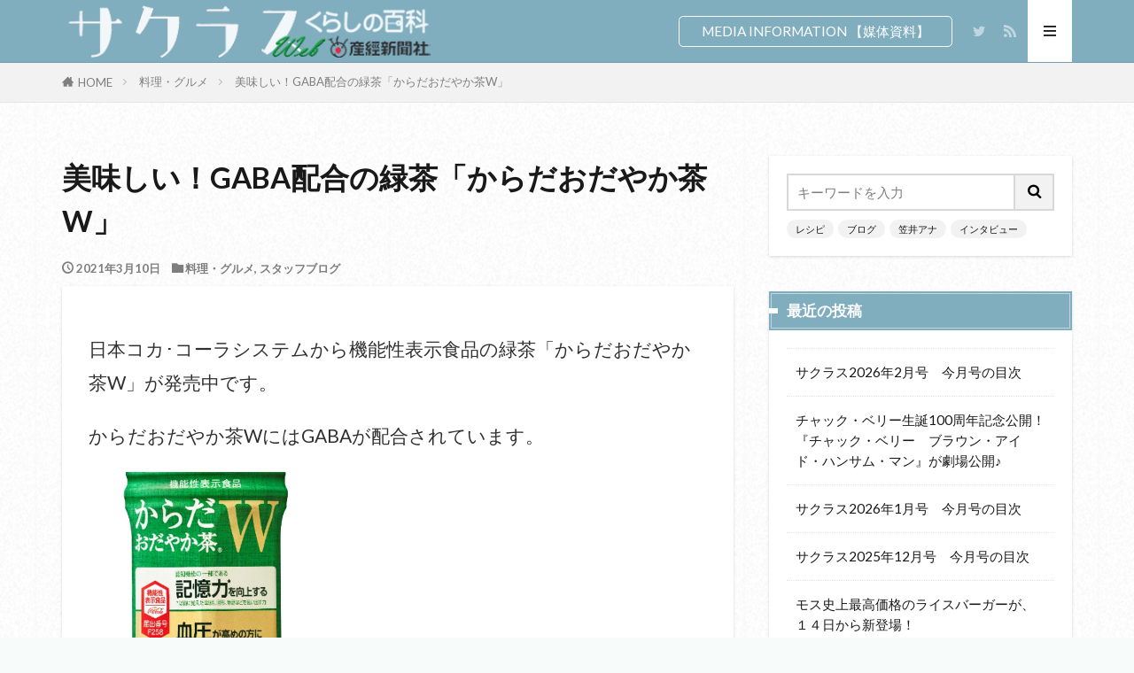

--- FILE ---
content_type: text/html; charset=UTF-8
request_url: https://www.sankei-kurashi.com/eat/5769/
body_size: 23430
content:

<!DOCTYPE html>

<html lang="ja" prefix="og: http://ogp.me/ns#" class="t-html 
t-middle t-middle-pc">

<head prefix="og: http://ogp.me/ns# fb: http://ogp.me/ns/fb# article: http://ogp.me/ns/article#">
<meta charset="UTF-8">
<title>美味しい！GABA配合の緑茶「からだおだやか茶W」│サクラス | 産経新聞社発行の生活情報誌</title>
<meta name='robots' content='max-image-preview:large' />
<link rel="alternate" title="oEmbed (JSON)" type="application/json+oembed" href="https://www.sankei-kurashi.com/wp-json/oembed/1.0/embed?url=https%3A%2F%2Fwww.sankei-kurashi.com%2Feat%2F5769%2F" />
<link rel="alternate" title="oEmbed (XML)" type="text/xml+oembed" href="https://www.sankei-kurashi.com/wp-json/oembed/1.0/embed?url=https%3A%2F%2Fwww.sankei-kurashi.com%2Feat%2F5769%2F&#038;format=xml" />
<style id='wp-img-auto-sizes-contain-inline-css' type='text/css'>
img:is([sizes=auto i],[sizes^="auto," i]){contain-intrinsic-size:3000px 1500px}
/*# sourceURL=wp-img-auto-sizes-contain-inline-css */
</style>
<link rel='stylesheet' id='dashicons-css' href='https://www.sankei-kurashi.com/wp-includes/css/dashicons.min.css?ver=6.9' type='text/css' media='all' />
<link rel='stylesheet' id='thickbox-css' href='https://www.sankei-kurashi.com/wp-includes/js/thickbox/thickbox.css?ver=6.9' type='text/css' media='all' />
<link rel='stylesheet' id='wp-block-library-css' href='https://www.sankei-kurashi.com/wp-includes/css/dist/block-library/style.min.css?ver=6.9' type='text/css' media='all' />
<style id='wp-block-image-inline-css' type='text/css'>
.wp-block-image>a,.wp-block-image>figure>a{display:inline-block}.wp-block-image img{box-sizing:border-box;height:auto;max-width:100%;vertical-align:bottom}@media not (prefers-reduced-motion){.wp-block-image img.hide{visibility:hidden}.wp-block-image img.show{animation:show-content-image .4s}}.wp-block-image[style*=border-radius] img,.wp-block-image[style*=border-radius]>a{border-radius:inherit}.wp-block-image.has-custom-border img{box-sizing:border-box}.wp-block-image.aligncenter{text-align:center}.wp-block-image.alignfull>a,.wp-block-image.alignwide>a{width:100%}.wp-block-image.alignfull img,.wp-block-image.alignwide img{height:auto;width:100%}.wp-block-image .aligncenter,.wp-block-image .alignleft,.wp-block-image .alignright,.wp-block-image.aligncenter,.wp-block-image.alignleft,.wp-block-image.alignright{display:table}.wp-block-image .aligncenter>figcaption,.wp-block-image .alignleft>figcaption,.wp-block-image .alignright>figcaption,.wp-block-image.aligncenter>figcaption,.wp-block-image.alignleft>figcaption,.wp-block-image.alignright>figcaption{caption-side:bottom;display:table-caption}.wp-block-image .alignleft{float:left;margin:.5em 1em .5em 0}.wp-block-image .alignright{float:right;margin:.5em 0 .5em 1em}.wp-block-image .aligncenter{margin-left:auto;margin-right:auto}.wp-block-image :where(figcaption){margin-bottom:1em;margin-top:.5em}.wp-block-image.is-style-circle-mask img{border-radius:9999px}@supports ((-webkit-mask-image:none) or (mask-image:none)) or (-webkit-mask-image:none){.wp-block-image.is-style-circle-mask img{border-radius:0;-webkit-mask-image:url('data:image/svg+xml;utf8,<svg viewBox="0 0 100 100" xmlns="http://www.w3.org/2000/svg"><circle cx="50" cy="50" r="50"/></svg>');mask-image:url('data:image/svg+xml;utf8,<svg viewBox="0 0 100 100" xmlns="http://www.w3.org/2000/svg"><circle cx="50" cy="50" r="50"/></svg>');mask-mode:alpha;-webkit-mask-position:center;mask-position:center;-webkit-mask-repeat:no-repeat;mask-repeat:no-repeat;-webkit-mask-size:contain;mask-size:contain}}:root :where(.wp-block-image.is-style-rounded img,.wp-block-image .is-style-rounded img){border-radius:9999px}.wp-block-image figure{margin:0}.wp-lightbox-container{display:flex;flex-direction:column;position:relative}.wp-lightbox-container img{cursor:zoom-in}.wp-lightbox-container img:hover+button{opacity:1}.wp-lightbox-container button{align-items:center;backdrop-filter:blur(16px) saturate(180%);background-color:#5a5a5a40;border:none;border-radius:4px;cursor:zoom-in;display:flex;height:20px;justify-content:center;opacity:0;padding:0;position:absolute;right:16px;text-align:center;top:16px;width:20px;z-index:100}@media not (prefers-reduced-motion){.wp-lightbox-container button{transition:opacity .2s ease}}.wp-lightbox-container button:focus-visible{outline:3px auto #5a5a5a40;outline:3px auto -webkit-focus-ring-color;outline-offset:3px}.wp-lightbox-container button:hover{cursor:pointer;opacity:1}.wp-lightbox-container button:focus{opacity:1}.wp-lightbox-container button:focus,.wp-lightbox-container button:hover,.wp-lightbox-container button:not(:hover):not(:active):not(.has-background){background-color:#5a5a5a40;border:none}.wp-lightbox-overlay{box-sizing:border-box;cursor:zoom-out;height:100vh;left:0;overflow:hidden;position:fixed;top:0;visibility:hidden;width:100%;z-index:100000}.wp-lightbox-overlay .close-button{align-items:center;cursor:pointer;display:flex;justify-content:center;min-height:40px;min-width:40px;padding:0;position:absolute;right:calc(env(safe-area-inset-right) + 16px);top:calc(env(safe-area-inset-top) + 16px);z-index:5000000}.wp-lightbox-overlay .close-button:focus,.wp-lightbox-overlay .close-button:hover,.wp-lightbox-overlay .close-button:not(:hover):not(:active):not(.has-background){background:none;border:none}.wp-lightbox-overlay .lightbox-image-container{height:var(--wp--lightbox-container-height);left:50%;overflow:hidden;position:absolute;top:50%;transform:translate(-50%,-50%);transform-origin:top left;width:var(--wp--lightbox-container-width);z-index:9999999999}.wp-lightbox-overlay .wp-block-image{align-items:center;box-sizing:border-box;display:flex;height:100%;justify-content:center;margin:0;position:relative;transform-origin:0 0;width:100%;z-index:3000000}.wp-lightbox-overlay .wp-block-image img{height:var(--wp--lightbox-image-height);min-height:var(--wp--lightbox-image-height);min-width:var(--wp--lightbox-image-width);width:var(--wp--lightbox-image-width)}.wp-lightbox-overlay .wp-block-image figcaption{display:none}.wp-lightbox-overlay button{background:none;border:none}.wp-lightbox-overlay .scrim{background-color:#fff;height:100%;opacity:.9;position:absolute;width:100%;z-index:2000000}.wp-lightbox-overlay.active{visibility:visible}@media not (prefers-reduced-motion){.wp-lightbox-overlay.active{animation:turn-on-visibility .25s both}.wp-lightbox-overlay.active img{animation:turn-on-visibility .35s both}.wp-lightbox-overlay.show-closing-animation:not(.active){animation:turn-off-visibility .35s both}.wp-lightbox-overlay.show-closing-animation:not(.active) img{animation:turn-off-visibility .25s both}.wp-lightbox-overlay.zoom.active{animation:none;opacity:1;visibility:visible}.wp-lightbox-overlay.zoom.active .lightbox-image-container{animation:lightbox-zoom-in .4s}.wp-lightbox-overlay.zoom.active .lightbox-image-container img{animation:none}.wp-lightbox-overlay.zoom.active .scrim{animation:turn-on-visibility .4s forwards}.wp-lightbox-overlay.zoom.show-closing-animation:not(.active){animation:none}.wp-lightbox-overlay.zoom.show-closing-animation:not(.active) .lightbox-image-container{animation:lightbox-zoom-out .4s}.wp-lightbox-overlay.zoom.show-closing-animation:not(.active) .lightbox-image-container img{animation:none}.wp-lightbox-overlay.zoom.show-closing-animation:not(.active) .scrim{animation:turn-off-visibility .4s forwards}}@keyframes show-content-image{0%{visibility:hidden}99%{visibility:hidden}to{visibility:visible}}@keyframes turn-on-visibility{0%{opacity:0}to{opacity:1}}@keyframes turn-off-visibility{0%{opacity:1;visibility:visible}99%{opacity:0;visibility:visible}to{opacity:0;visibility:hidden}}@keyframes lightbox-zoom-in{0%{transform:translate(calc((-100vw + var(--wp--lightbox-scrollbar-width))/2 + var(--wp--lightbox-initial-left-position)),calc(-50vh + var(--wp--lightbox-initial-top-position))) scale(var(--wp--lightbox-scale))}to{transform:translate(-50%,-50%) scale(1)}}@keyframes lightbox-zoom-out{0%{transform:translate(-50%,-50%) scale(1);visibility:visible}99%{visibility:visible}to{transform:translate(calc((-100vw + var(--wp--lightbox-scrollbar-width))/2 + var(--wp--lightbox-initial-left-position)),calc(-50vh + var(--wp--lightbox-initial-top-position))) scale(var(--wp--lightbox-scale));visibility:hidden}}
/*# sourceURL=https://www.sankei-kurashi.com/wp-includes/blocks/image/style.min.css */
</style>
<style id='wp-block-paragraph-inline-css' type='text/css'>
.is-small-text{font-size:.875em}.is-regular-text{font-size:1em}.is-large-text{font-size:2.25em}.is-larger-text{font-size:3em}.has-drop-cap:not(:focus):first-letter{float:left;font-size:8.4em;font-style:normal;font-weight:100;line-height:.68;margin:.05em .1em 0 0;text-transform:uppercase}body.rtl .has-drop-cap:not(:focus):first-letter{float:none;margin-left:.1em}p.has-drop-cap.has-background{overflow:hidden}:root :where(p.has-background){padding:1.25em 2.375em}:where(p.has-text-color:not(.has-link-color)) a{color:inherit}p.has-text-align-left[style*="writing-mode:vertical-lr"],p.has-text-align-right[style*="writing-mode:vertical-rl"]{rotate:180deg}
/*# sourceURL=https://www.sankei-kurashi.com/wp-includes/blocks/paragraph/style.min.css */
</style>
<style id='global-styles-inline-css' type='text/css'>
:root{--wp--preset--aspect-ratio--square: 1;--wp--preset--aspect-ratio--4-3: 4/3;--wp--preset--aspect-ratio--3-4: 3/4;--wp--preset--aspect-ratio--3-2: 3/2;--wp--preset--aspect-ratio--2-3: 2/3;--wp--preset--aspect-ratio--16-9: 16/9;--wp--preset--aspect-ratio--9-16: 9/16;--wp--preset--color--black: #000000;--wp--preset--color--cyan-bluish-gray: #abb8c3;--wp--preset--color--white: #ffffff;--wp--preset--color--pale-pink: #f78da7;--wp--preset--color--vivid-red: #cf2e2e;--wp--preset--color--luminous-vivid-orange: #ff6900;--wp--preset--color--luminous-vivid-amber: #fcb900;--wp--preset--color--light-green-cyan: #7bdcb5;--wp--preset--color--vivid-green-cyan: #00d084;--wp--preset--color--pale-cyan-blue: #8ed1fc;--wp--preset--color--vivid-cyan-blue: #0693e3;--wp--preset--color--vivid-purple: #9b51e0;--wp--preset--gradient--vivid-cyan-blue-to-vivid-purple: linear-gradient(135deg,rgb(6,147,227) 0%,rgb(155,81,224) 100%);--wp--preset--gradient--light-green-cyan-to-vivid-green-cyan: linear-gradient(135deg,rgb(122,220,180) 0%,rgb(0,208,130) 100%);--wp--preset--gradient--luminous-vivid-amber-to-luminous-vivid-orange: linear-gradient(135deg,rgb(252,185,0) 0%,rgb(255,105,0) 100%);--wp--preset--gradient--luminous-vivid-orange-to-vivid-red: linear-gradient(135deg,rgb(255,105,0) 0%,rgb(207,46,46) 100%);--wp--preset--gradient--very-light-gray-to-cyan-bluish-gray: linear-gradient(135deg,rgb(238,238,238) 0%,rgb(169,184,195) 100%);--wp--preset--gradient--cool-to-warm-spectrum: linear-gradient(135deg,rgb(74,234,220) 0%,rgb(151,120,209) 20%,rgb(207,42,186) 40%,rgb(238,44,130) 60%,rgb(251,105,98) 80%,rgb(254,248,76) 100%);--wp--preset--gradient--blush-light-purple: linear-gradient(135deg,rgb(255,206,236) 0%,rgb(152,150,240) 100%);--wp--preset--gradient--blush-bordeaux: linear-gradient(135deg,rgb(254,205,165) 0%,rgb(254,45,45) 50%,rgb(107,0,62) 100%);--wp--preset--gradient--luminous-dusk: linear-gradient(135deg,rgb(255,203,112) 0%,rgb(199,81,192) 50%,rgb(65,88,208) 100%);--wp--preset--gradient--pale-ocean: linear-gradient(135deg,rgb(255,245,203) 0%,rgb(182,227,212) 50%,rgb(51,167,181) 100%);--wp--preset--gradient--electric-grass: linear-gradient(135deg,rgb(202,248,128) 0%,rgb(113,206,126) 100%);--wp--preset--gradient--midnight: linear-gradient(135deg,rgb(2,3,129) 0%,rgb(40,116,252) 100%);--wp--preset--font-size--small: 13px;--wp--preset--font-size--medium: 20px;--wp--preset--font-size--large: 36px;--wp--preset--font-size--x-large: 42px;--wp--preset--spacing--20: 0.44rem;--wp--preset--spacing--30: 0.67rem;--wp--preset--spacing--40: 1rem;--wp--preset--spacing--50: 1.5rem;--wp--preset--spacing--60: 2.25rem;--wp--preset--spacing--70: 3.38rem;--wp--preset--spacing--80: 5.06rem;--wp--preset--shadow--natural: 6px 6px 9px rgba(0, 0, 0, 0.2);--wp--preset--shadow--deep: 12px 12px 50px rgba(0, 0, 0, 0.4);--wp--preset--shadow--sharp: 6px 6px 0px rgba(0, 0, 0, 0.2);--wp--preset--shadow--outlined: 6px 6px 0px -3px rgb(255, 255, 255), 6px 6px rgb(0, 0, 0);--wp--preset--shadow--crisp: 6px 6px 0px rgb(0, 0, 0);}:where(.is-layout-flex){gap: 0.5em;}:where(.is-layout-grid){gap: 0.5em;}body .is-layout-flex{display: flex;}.is-layout-flex{flex-wrap: wrap;align-items: center;}.is-layout-flex > :is(*, div){margin: 0;}body .is-layout-grid{display: grid;}.is-layout-grid > :is(*, div){margin: 0;}:where(.wp-block-columns.is-layout-flex){gap: 2em;}:where(.wp-block-columns.is-layout-grid){gap: 2em;}:where(.wp-block-post-template.is-layout-flex){gap: 1.25em;}:where(.wp-block-post-template.is-layout-grid){gap: 1.25em;}.has-black-color{color: var(--wp--preset--color--black) !important;}.has-cyan-bluish-gray-color{color: var(--wp--preset--color--cyan-bluish-gray) !important;}.has-white-color{color: var(--wp--preset--color--white) !important;}.has-pale-pink-color{color: var(--wp--preset--color--pale-pink) !important;}.has-vivid-red-color{color: var(--wp--preset--color--vivid-red) !important;}.has-luminous-vivid-orange-color{color: var(--wp--preset--color--luminous-vivid-orange) !important;}.has-luminous-vivid-amber-color{color: var(--wp--preset--color--luminous-vivid-amber) !important;}.has-light-green-cyan-color{color: var(--wp--preset--color--light-green-cyan) !important;}.has-vivid-green-cyan-color{color: var(--wp--preset--color--vivid-green-cyan) !important;}.has-pale-cyan-blue-color{color: var(--wp--preset--color--pale-cyan-blue) !important;}.has-vivid-cyan-blue-color{color: var(--wp--preset--color--vivid-cyan-blue) !important;}.has-vivid-purple-color{color: var(--wp--preset--color--vivid-purple) !important;}.has-black-background-color{background-color: var(--wp--preset--color--black) !important;}.has-cyan-bluish-gray-background-color{background-color: var(--wp--preset--color--cyan-bluish-gray) !important;}.has-white-background-color{background-color: var(--wp--preset--color--white) !important;}.has-pale-pink-background-color{background-color: var(--wp--preset--color--pale-pink) !important;}.has-vivid-red-background-color{background-color: var(--wp--preset--color--vivid-red) !important;}.has-luminous-vivid-orange-background-color{background-color: var(--wp--preset--color--luminous-vivid-orange) !important;}.has-luminous-vivid-amber-background-color{background-color: var(--wp--preset--color--luminous-vivid-amber) !important;}.has-light-green-cyan-background-color{background-color: var(--wp--preset--color--light-green-cyan) !important;}.has-vivid-green-cyan-background-color{background-color: var(--wp--preset--color--vivid-green-cyan) !important;}.has-pale-cyan-blue-background-color{background-color: var(--wp--preset--color--pale-cyan-blue) !important;}.has-vivid-cyan-blue-background-color{background-color: var(--wp--preset--color--vivid-cyan-blue) !important;}.has-vivid-purple-background-color{background-color: var(--wp--preset--color--vivid-purple) !important;}.has-black-border-color{border-color: var(--wp--preset--color--black) !important;}.has-cyan-bluish-gray-border-color{border-color: var(--wp--preset--color--cyan-bluish-gray) !important;}.has-white-border-color{border-color: var(--wp--preset--color--white) !important;}.has-pale-pink-border-color{border-color: var(--wp--preset--color--pale-pink) !important;}.has-vivid-red-border-color{border-color: var(--wp--preset--color--vivid-red) !important;}.has-luminous-vivid-orange-border-color{border-color: var(--wp--preset--color--luminous-vivid-orange) !important;}.has-luminous-vivid-amber-border-color{border-color: var(--wp--preset--color--luminous-vivid-amber) !important;}.has-light-green-cyan-border-color{border-color: var(--wp--preset--color--light-green-cyan) !important;}.has-vivid-green-cyan-border-color{border-color: var(--wp--preset--color--vivid-green-cyan) !important;}.has-pale-cyan-blue-border-color{border-color: var(--wp--preset--color--pale-cyan-blue) !important;}.has-vivid-cyan-blue-border-color{border-color: var(--wp--preset--color--vivid-cyan-blue) !important;}.has-vivid-purple-border-color{border-color: var(--wp--preset--color--vivid-purple) !important;}.has-vivid-cyan-blue-to-vivid-purple-gradient-background{background: var(--wp--preset--gradient--vivid-cyan-blue-to-vivid-purple) !important;}.has-light-green-cyan-to-vivid-green-cyan-gradient-background{background: var(--wp--preset--gradient--light-green-cyan-to-vivid-green-cyan) !important;}.has-luminous-vivid-amber-to-luminous-vivid-orange-gradient-background{background: var(--wp--preset--gradient--luminous-vivid-amber-to-luminous-vivid-orange) !important;}.has-luminous-vivid-orange-to-vivid-red-gradient-background{background: var(--wp--preset--gradient--luminous-vivid-orange-to-vivid-red) !important;}.has-very-light-gray-to-cyan-bluish-gray-gradient-background{background: var(--wp--preset--gradient--very-light-gray-to-cyan-bluish-gray) !important;}.has-cool-to-warm-spectrum-gradient-background{background: var(--wp--preset--gradient--cool-to-warm-spectrum) !important;}.has-blush-light-purple-gradient-background{background: var(--wp--preset--gradient--blush-light-purple) !important;}.has-blush-bordeaux-gradient-background{background: var(--wp--preset--gradient--blush-bordeaux) !important;}.has-luminous-dusk-gradient-background{background: var(--wp--preset--gradient--luminous-dusk) !important;}.has-pale-ocean-gradient-background{background: var(--wp--preset--gradient--pale-ocean) !important;}.has-electric-grass-gradient-background{background: var(--wp--preset--gradient--electric-grass) !important;}.has-midnight-gradient-background{background: var(--wp--preset--gradient--midnight) !important;}.has-small-font-size{font-size: var(--wp--preset--font-size--small) !important;}.has-medium-font-size{font-size: var(--wp--preset--font-size--medium) !important;}.has-large-font-size{font-size: var(--wp--preset--font-size--large) !important;}.has-x-large-font-size{font-size: var(--wp--preset--font-size--x-large) !important;}
/*# sourceURL=global-styles-inline-css */
</style>

<style id='classic-theme-styles-inline-css' type='text/css'>
/*! This file is auto-generated */
.wp-block-button__link{color:#fff;background-color:#32373c;border-radius:9999px;box-shadow:none;text-decoration:none;padding:calc(.667em + 2px) calc(1.333em + 2px);font-size:1.125em}.wp-block-file__button{background:#32373c;color:#fff;text-decoration:none}
/*# sourceURL=/wp-includes/css/classic-themes.min.css */
</style>
<script type="text/javascript" src="https://www.sankei-kurashi.com/wp-includes/js/jquery/jquery.min.js?ver=3.7.1" id="jquery-core-js"></script>
<script type="text/javascript" src="https://www.sankei-kurashi.com/wp-includes/js/jquery/jquery-migrate.min.js?ver=3.4.1" id="jquery-migrate-js"></script>
<link rel="https://api.w.org/" href="https://www.sankei-kurashi.com/wp-json/" /><link rel="alternate" title="JSON" type="application/json" href="https://www.sankei-kurashi.com/wp-json/wp/v2/posts/5769" /><link class="css-async" rel href="https://www.sankei-kurashi.com/wp-content/themes/the-thor/css/icon.min.css">
<link class="css-async" rel href="https://fonts.googleapis.com/css?family=Lato:100,300,400,700,900">
<link class="css-async" rel href="https://fonts.googleapis.com/css?family=Fjalla+One">
<link class="css-async" rel href="https://fonts.googleapis.com/css?family=Noto+Sans+JP:100,200,300,400,500,600,700,800,900">
<link rel="stylesheet" href="https://www.sankei-kurashi.com/wp-content/themes/the-thor/style.min.css">
<link rel="stylesheet" href="https://www.sankei-kurashi.com/wp-content/themes/the-thor-child/style-user.css?1739330788">
<link rel="canonical" href="https://www.sankei-kurashi.com/eat/5769/" />
<script src="https://ajax.googleapis.com/ajax/libs/jquery/1.12.4/jquery.min.js"></script>
<meta http-equiv="X-UA-Compatible" content="IE=edge">
<meta name="viewport" content="width=device-width, initial-scale=1, viewport-fit=cover"/>
<style>
.widget.widget_nav_menu ul.menu{border-color: rgba(128,174,191,0.15);}.widget.widget_nav_menu ul.menu li{border-color: rgba(128,174,191,0.75);}.widget.widget_nav_menu ul.menu .sub-menu li{border-color: rgba(128,174,191,0.15);}.widget.widget_nav_menu ul.menu .sub-menu li .sub-menu li:first-child{border-color: rgba(128,174,191,0.15);}.widget.widget_nav_menu ul.menu li a:hover{background-color: rgba(128,174,191,0.75);}.widget.widget_nav_menu ul.menu .current-menu-item > a{background-color: rgba(128,174,191,0.75);}.widget.widget_nav_menu ul.menu li .sub-menu li a:before {color:#80aebf;}.widget.widget_nav_menu ul.menu li a{background-color:#80aebf;}.widget.widget_nav_menu ul.menu .sub-menu a:hover{color:#80aebf;}.widget.widget_nav_menu ul.menu .sub-menu .current-menu-item a{color:#80aebf;}.widget.widget_categories ul{border-color: rgba(128,174,191,0.15);}.widget.widget_categories ul li{border-color: rgba(128,174,191,0.75);}.widget.widget_categories ul .children li{border-color: rgba(128,174,191,0.15);}.widget.widget_categories ul .children li .children li:first-child{border-color: rgba(128,174,191,0.15);}.widget.widget_categories ul li a:hover{background-color: rgba(128,174,191,0.75);}.widget.widget_categories ul .current-menu-item > a{background-color: rgba(128,174,191,0.75);}.widget.widget_categories ul li .children li a:before {color:#80aebf;}.widget.widget_categories ul li a{background-color:#80aebf;}.widget.widget_categories ul .children a:hover{color:#80aebf;}.widget.widget_categories ul .children .current-menu-item a{color:#80aebf;}.widgetSearch__input:hover{border-color:#80aebf;}.widgetCatTitle{background-color:#80aebf;}.widgetCatTitle__inner{background-color:#80aebf;}.widgetSearch__submit:hover{background-color:#80aebf;}.widgetProfile__sns{background-color:#80aebf;}.widget.widget_calendar .calendar_wrap tbody a:hover{background-color:#80aebf;}.widget ul li a:hover{color:#80aebf;}.widget.widget_rss .rsswidget:hover{color:#80aebf;}.widget.widget_tag_cloud a:hover{background-color:#80aebf;}.widget select:hover{border-color:#80aebf;}.widgetSearch__checkLabel:hover:after{border-color:#80aebf;}.widgetSearch__check:checked .widgetSearch__checkLabel:before, .widgetSearch__check:checked + .widgetSearch__checkLabel:before{border-color:#80aebf;}.widgetTab__item.current{border-top-color:#80aebf;}.widgetTab__item:hover{border-top-color:#80aebf;}.searchHead__title{background-color:#80aebf;}.searchHead__submit:hover{color:#80aebf;}.menuBtn__close:hover{color:#80aebf;}.menuBtn__link:hover{color:#80aebf;}@media only screen and (min-width: 992px){.menuBtn__link {background-color:#80aebf;}}.t-headerCenter .menuBtn__link:hover{color:#80aebf;}.searchBtn__close:hover{color:#80aebf;}.searchBtn__link:hover{color:#80aebf;}.breadcrumb__item a:hover{color:#80aebf;}.pager__item{color:#80aebf;}.pager__item:hover, .pager__item-current{background-color:#80aebf; color:#fff;}.page-numbers{color:#80aebf;}.page-numbers:hover, .page-numbers.current{background-color:#80aebf; color:#fff;}.pagePager__item{color:#80aebf;}.pagePager__item:hover, .pagePager__item-current{background-color:#80aebf; color:#fff;}.heading a:hover{color:#80aebf;}.eyecatch__cat{background-color:#80aebf;}.the__category{background-color:#80aebf;}.dateList__item a:hover{color:#80aebf;}.controllerFooter__item:last-child{background-color:#80aebf;}.controllerFooter__close{background-color:#80aebf;}.bottomFooter__topBtn{background-color:#80aebf;}.mask-color{background-color:#80aebf;}.mask-colorgray{background-color:#80aebf;}.pickup3__item{background-color:#80aebf;}.categoryBox__title{color:#80aebf;}.comments__list .comment-meta{background-color:#80aebf;}.comment-respond .submit{background-color:#80aebf;}.prevNext__pop{background-color:#80aebf;}.swiper-pagination-bullet-active{background-color:#80aebf;}.swiper-slider .swiper-button-next, .swiper-slider .swiper-container-rtl .swiper-button-prev, .swiper-slider .swiper-button-prev, .swiper-slider .swiper-container-rtl .swiper-button-next	{background-color:#80aebf;}body{background:#f7fbfa url(https://www.sankei-kurashi.com/wp-content/uploads/2021/03/so-white.png) repeat center center;}.t-headerColor .l-header{background-color:#80aebf;}.t-headerColor .globalNavi::before{background: -webkit-gradient(linear,left top,right top,color-stop(0%,rgba(255,255,255,0)),color-stop(100%,#80aebf));}.t-headerColor .subNavi__link-pickup:hover{color:#80aebf;}.snsFooter{background-color:#80aebf}.widget-main .heading.heading-widget{background-color:#80aebf}.widget-main .heading.heading-widgetsimple{background-color:#80aebf}.widget-main .heading.heading-widgetsimplewide{background-color:#80aebf}.widget-main .heading.heading-widgetwide{background-color:#80aebf}.widget-main .heading.heading-widgetbottom:before{border-color:#80aebf}.widget-main .heading.heading-widgetborder{border-color:#80aebf}.widget-main .heading.heading-widgetborder::before,.widget-main .heading.heading-widgetborder::after{background-color:#80aebf}.widget-side .heading.heading-widget{background-color:#80aebf}.widget-side .heading.heading-widgetsimple{background-color:#80aebf}.widget-side .heading.heading-widgetsimplewide{background-color:#80aebf}.widget-side .heading.heading-widgetwide{background-color:#80aebf}.widget-side .heading.heading-widgetbottom:before{border-color:#80aebf}.widget-side .heading.heading-widgetborder{border-color:#80aebf}.widget-side .heading.heading-widgetborder::before,.widget-side .heading.heading-widgetborder::after{background-color:#80aebf}.widget-foot .heading.heading-widget{background-color:#80aebf}.widget-foot .heading.heading-widgetsimple{background-color:#80aebf}.widget-foot .heading.heading-widgetsimplewide{background-color:#80aebf}.widget-foot .heading.heading-widgetwide{background-color:#80aebf}.widget-foot .heading.heading-widgetbottom:before{border-color:#80aebf}.widget-foot .heading.heading-widgetborder{border-color:#80aebf}.widget-foot .heading.heading-widgetborder::before,.widget-foot .heading.heading-widgetborder::after{background-color:#80aebf}.widget-menu .heading.heading-widget{background-color:#80aebf}.widget-menu .heading.heading-widgetsimple{background-color:#80aebf}.widget-menu .heading.heading-widgetsimplewide{background-color:#80aebf}.widget-menu .heading.heading-widgetwide{background-color:#80aebf}.widget-menu .heading.heading-widgetbottom:before{border-color:#80aebf}.widget-menu .heading.heading-widgetborder{border-color:#80aebf}.widget-menu .heading.heading-widgetborder::before,.widget-menu .heading.heading-widgetborder::after{background-color:#80aebf}.still{height: 180px;}@media only screen and (min-width: 768px){.still {height: 460px;}}.still__bg.mask.mask-color{background-color:#f4f4f4}.swiper-slide1.mask.mask-color{background-color:#e0ffff}.swiper-slide2.mask.mask-color{background-color:#ededad}.swiper-slide3.mask.mask-color{background-color:#ddcaa6}.rankingBox__bg{background-color:#e6e6e6}.the__ribbon{background-color:#dd5454}.the__ribbon:after{border-left-color:#dd5454; border-right-color:#dd5454}.eyecatch__link.eyecatch__link-mask:hover::after {background-color: rgba(198,145,180,0.5);}.eyecatch__link.eyecatch__link-maskzoom:hover::after {background-color: rgba(198,145,180,0.5);}.eyecatch__link.eyecatch__link-maskzoomrotate:hover::after {background-color: rgba(198,145,180,0.5);}.eyecatch__link.eyecatch__link-mask:hover::after{content: "DETAIL";}.eyecatch__link.eyecatch__link-maskzoom:hover::after{content: "DETAIL";}.eyecatch__link.eyecatch__link-maskzoomrotate:hover::after{content: "DETAIL";}.cc-ft44{color:#ff8c00;}.cc-hv44:hover{color:#ff8c00;}.cc-bg44{background-color:#ff8c00;}.cc-br44{border-color:#ff8c00;}.cc-ft19{color:#ee82ee;}.cc-hv19:hover{color:#ee82ee;}.cc-bg19{background-color:#ee82ee;}.cc-br19{border-color:#ee82ee;}.cc-ft43{color:#ff8c00;}.cc-hv43:hover{color:#ff8c00;}.cc-bg43{background-color:#ff8c00;}.cc-br43{border-color:#ff8c00;}.cc-ft31{color:#7b68ee;}.cc-hv31:hover{color:#7b68ee;}.cc-bg31{background-color:#7b68ee;}.cc-br31{border-color:#7b68ee;}.cc-ft28{color:#ffd700;}.cc-hv28:hover{color:#ffd700;}.cc-bg28{background-color:#ffd700;}.cc-br28{border-color:#ffd700;}.cc-ft23{color:#a0a0a0;}.cc-hv23:hover{color:#a0a0a0;}.cc-bg23{background-color:#a0a0a0;}.cc-br23{border-color:#a0a0a0;}.cc-ft1{color:#80aebf;}.cc-hv1:hover{color:#80aebf;}.cc-bg1{background-color:#80aebf;}.cc-br1{border-color:#80aebf;}.cc-ft4{color:#cd5c5c;}.cc-hv4:hover{color:#cd5c5c;}.cc-bg4{background-color:#cd5c5c;}.cc-br4{border-color:#cd5c5c;}.cc-ft26{color:#ff6347;}.cc-hv26:hover{color:#ff6347;}.cc-bg26{background-color:#ff6347;}.cc-br26{border-color:#ff6347;}.cc-ft5{color:#3b5998;}.cc-hv5:hover{color:#3b5998;}.cc-bg5{background-color:#3b5998;}.cc-br5{border-color:#3b5998;}.cc-ft17{color:#00b0f0;}.cc-hv17:hover{color:#00b0f0;}.cc-bg17{background-color:#00b0f0;}.cc-br17{border-color:#00b0f0;}.cc-ft3{color:#80aebf;}.cc-hv3:hover{color:#80aebf;}.cc-bg3{background-color:#80aebf;}.cc-br3{border-color:#80aebf;}.cc-ft16{color:#cd5c5c;}.cc-hv16:hover{color:#cd5c5c;}.cc-bg16{background-color:#cd5c5c;}.cc-br16{border-color:#cd5c5c;}.cc-ft7{color:#7b68ee;}.cc-hv7:hover{color:#7b68ee;}.cc-bg7{background-color:#7b68ee;}.cc-br7{border-color:#7b68ee;}.cc-ft20{color:#ff8c00;}.cc-hv20:hover{color:#ff8c00;}.cc-bg20{background-color:#ff8c00;}.cc-br20{border-color:#ff8c00;}.cc-ft18{color:#00b0f0;}.cc-hv18:hover{color:#00b0f0;}.cc-bg18{background-color:#00b0f0;}.cc-br18{border-color:#00b0f0;}.cc-ft22{color:#99cc00;}.cc-hv22:hover{color:#99cc00;}.cc-bg22{background-color:#99cc00;}.cc-br22{border-color:#99cc00;}.cc-ft6{color:#99cc00;}.cc-hv6:hover{color:#99cc00;}.cc-bg6{background-color:#99cc00;}.cc-br6{border-color:#99cc00;}.cc-ft27{color:#ff8c00;}.cc-hv27:hover{color:#ff8c00;}.cc-bg27{background-color:#ff8c00;}.cc-br27{border-color:#ff8c00;}.cc-ft21{color:#ffd700;}.cc-hv21:hover{color:#ffd700;}.cc-bg21{background-color:#ffd700;}.cc-br21{border-color:#ffd700;}.content .afTagBox__btnDetail{background-color:#80aebf;}.widget .widgetAfTag__btnDetail{background-color:#80aebf;}.content .afTagBox__btnAf{background-color:#80aebf;}.widget .widgetAfTag__btnAf{background-color:#80aebf;}.content a{color:#80aebf;}.phrase a{color:#80aebf;}.content .sitemap li a:hover{color:#80aebf;}.content h2 a:hover,.content h3 a:hover,.content h4 a:hover,.content h5 a:hover{color:#80aebf;}.content ul.menu li a:hover{color:#80aebf;}.content .es-LiconBox:before{background-color:#a83f3f;}.content .es-LiconCircle:before{background-color:#a83f3f;}.content .es-BTiconBox:before{background-color:#a83f3f;}.content .es-BTiconCircle:before{background-color:#a83f3f;}.content .es-BiconObi{border-color:#a83f3f;}.content .es-BiconCorner:before{background-color:#a83f3f;}.content .es-BiconCircle:before{background-color:#a83f3f;}.content .es-BmarkHatena::before{background-color:#005293;}.content .es-BmarkExcl::before{background-color:#b60105;}.content .es-BmarkQ::before{background-color:#005293;}.content .es-BmarkQ::after{border-top-color:#005293;}.content .es-BmarkA::before{color:#b60105;}.content .es-BsubTradi::before{color:#ffffff;background-color:#b60105;border-color:#b60105;}.btn__link-primary{color:#ffffff; background-color:#dd9b9b;}.content .btn__link-primary{color:#ffffff; background-color:#dd9b9b;}.searchBtn__contentInner .btn__link-search{color:#ffffff; background-color:#dd9b9b;}.btn__link-secondary{color:#ffffff; background-color:#3f3f3f;}.content .btn__link-secondary{color:#ffffff; background-color:#3f3f3f;}.btn__link-search{color:#ffffff; background-color:#3f3f3f;}.btn__link-normal{color:#3f3f3f;}.content .btn__link-normal{color:#3f3f3f;}.btn__link-normal:hover{background-color:#3f3f3f;}.content .btn__link-normal:hover{background-color:#3f3f3f;}.comments__list .comment-reply-link{color:#3f3f3f;}.comments__list .comment-reply-link:hover{background-color:#3f3f3f;}@media only screen and (min-width: 992px){.subNavi__link-pickup{color:#3f3f3f;}}@media only screen and (min-width: 992px){.subNavi__link-pickup:hover{background-color:#3f3f3f;}}.partsH2-29 h2{color:#ffffff; background-color:#6e97bf; box-shadow: 0px 0px 0px 5px #6e97bf; border-color:#d8d8d8;}.partsH3-29 h3{color:#000000; background-color:#ffffff; box-shadow: 0px 0px 0px 5px #ffffff; border-color:#000000;}.partsH4-14 h4{color:#000000; border-color:#f29c9f;}.partsH4-14 h4::before{background-color:#686868;}.partsH4-14 h4::after{border-color:#686868;}.partsH5-3 h5{color:#191919; border-color:#000000;}.content ul > li::before{color:#7f7f7f;}.content ul{color:#191919;}.content ol > li::before{color:#000000; border-color:#000000;}.content ol > li > ol > li::before{background-color:#000000; border-color:#000000;}.content ol > li > ol > li > ol > li::before{color:#000000; border-color:#000000;}.partsOl-6 ol{border-color:#191919; background-color:#f8f8f8;}.content .balloon .balloon__text{color:#191919; background-color:#f2f2f2;}.content .balloon .balloon__text-left:before{border-left-color:#f2f2f2;}.content .balloon .balloon__text-right:before{border-right-color:#f2f2f2;}.content .balloon-boder .balloon__text{color:#191919; background-color:#ffffff;  border-color:#d8d8d8;}.content .balloon-boder .balloon__text-left:before{border-left-color:#d8d8d8;}.content .balloon-boder .balloon__text-left:after{border-left-color:#ffffff;}.content .balloon-boder .balloon__text-right:before{border-right-color:#d8d8d8;}.content .balloon-boder .balloon__text-right:after{border-right-color:#ffffff;}.content blockquote{color:#191919; background-color:#ffffff; border-color:#cccccc;}.content blockquote::before{color:#ffffff;}.content blockquote::after{background-color:#cccccc;}.content table{color:#191919; border-top-color:#E5E5E5; border-left-color:#E5E5E5;}.content table th{background:#7f7f7f; color:#ffffff; ;border-right-color:#E5E5E5; border-bottom-color:#E5E5E5;}.content table td{background:#ffffff; ;border-right-color:#E5E5E5; border-bottom-color:#E5E5E5;}.content table tr:nth-child(odd) td{background-color:#f2f2f2;}
</style>
<link rel="icon" href="https://www.sankei-kurashi.com/wp-content/uploads/2020/09/cropped-favicon-32x32.png" sizes="32x32" />
<link rel="icon" href="https://www.sankei-kurashi.com/wp-content/uploads/2020/09/cropped-favicon-192x192.png" sizes="192x192" />
<link rel="apple-touch-icon" href="https://www.sankei-kurashi.com/wp-content/uploads/2020/09/cropped-favicon-180x180.png" />
<meta name="msapplication-TileImage" content="https://www.sankei-kurashi.com/wp-content/uploads/2020/09/cropped-favicon-270x270.png" />
		<style type="text/css" id="wp-custom-css">
			cite {font-style: normal;}


/* メインビジュアルのフレーム */

.still__bg img {
	outline: dashed 2px #fff;
	outline-offset: -6px; 
}

.swiper-slide img {
	outline: dashed 3px #fff;
	outline-offset: -8px; 
}

.swiper-slide h2, p{
	opacity: 0.9;
}

/* カルーセルのフレーム */
.swiper-carousel img {
	outline: dashed 1px #fff;
	outline-offset: -5px; 
}

/* メニューサブカテゴリーの背景色 */
.widget.widget_nav_menu ul.menu li .sub-menu li a{
    background:#d1e8e8!important;
}

/* 絞り込み検索 */
.widgetSearch__tag {
	display:none;}

.bottomFooter__list li {
	font-size: 1em;}

.bottomFooter__copyright {
	font-size: 0.9em;}

.bottomFooter {
	padding-top: 1em;
	padding-bottom: 2em;
}

.content ul li::before{
	content:"\ea56";
	font-size: 140%;
	top: -.2em;
}
.content ul li{
	padding-left: 1.5em;}


/* 画像ギャラリー の行頭文字を消す */
.content ul.blocks-gallery-grid > li:before {content:none !important;}
.content ul.blocks-gallery-grid li{
	padding-left: 0;
}

/* 投稿ページ カテゴリー最新記事の文字サイズ */
.categoryBox h2.heading-main {
	font-size: 1.5em;
}

.content .btn__link-secondary {
	color: #ffffff; /*文字色*/
	background-color: #d16477; /*背景色*/
}


/* 共通ボタン */
.btn__link-primary {
  border: solid 2px #fff;
  border-radius: 3px;
  background: rgba(0,0,0,0.2);
  color: #fff;
}
.btn__link-primary:hover {
	background: rgba(0,0,0,0.5);
}

/* サブタイトルボーダーボックス */
.content .subttl_green::before {
	color: #ffffff;
	background-color: #669966;
	border-color: #669966;
}

.content .subttl_navy::before {
	color: #14116e;
	background-color: #ffffff;
	border-color: #14116e;
	border: solid 2px;
}

/* 汎用クラス */
.my-TpaddingSS{
	padding-top: 0.5em;}
.my-TpaddingS{
	padding-top: 1.3em;}

.my-mb-S{
	margin-bottom: 10px;}

.my-lh-05 {
	line-height: 0.5;}
.my-lh-1{
	line-height: 1;}
.my-lh-S{
	line-height: 1.5;}

.my-align-center{
    text-align:center;
    margin-left:auto;
    margin-right:auto;
}

.scale80{
	transform: scale(0.8, 0.8);
}

/* パソコンで見たときは"pc"のclassがついた画像が表示される */
.pc { display: block !important; }
.sp { display: none !important; }
 
/* スマートフォンで見たときは"sp"のclassがついた画像が表示される */
@media only screen and (max-width: 750px) {
	.pc { display: none !important; }
	.sp { display: block !important; }
}


/* スマホ対応 */
@media only screen and (max-width: 834px){
	.siteTitle img {
		width: 380px;
		height: auto;
	}
	.eyecatch__cat {
    display:none;}
}
@media only screen and (max-width: 414px){
	.siteTitle img {
		width: 300px;
		height: auto;
	}
	.still__bg img {
		outline: dashed 1px #fff;}
	.swiper-slide img {
    outline: dashed 1px #fff;}
	.swiper-content a.btn__link-primary {
  	border-style: none;
  	background: rgba(0,0,0,0);
	}
h2.heading.heading-slider {
		font-size: 1.8rem;}
p.phrase.phrase-slider {
		display:none;}
}

/* You Tube レスポンシブ */
.youtube-wrap {
	position: relative;
	padding-bottom: 56.25%;
	height: 0;
	overflow: hidden;
}
.youtube-wrap iframe {
	position: absolute;
	top: 0;
	left: 0;
	width: 100%;
	height: 100%;
}


/* 非表示 */
.display-none{display:none;}

		</style>
		<meta property="og:site_name" content="サクラス | 産経新聞社発行の生活情報誌" />
<meta property="og:type" content="article" />
<meta property="og:title" content="美味しい！GABA配合の緑茶「からだおだやか茶W」" />
<meta property="og:description" content="日本コカ･コーラシステムから機能性表示食品の緑茶「からだおだやか茶W」が発売中です。 からだおだやか茶WにはGABAが配合されています。 飲んでみると、すっきり飲みやすい独特な緑茶ですね、これは美味しいです♪ 緑茶なので毎日飲んでも飽きませ" />
<meta property="og:url" content="https://www.sankei-kurashi.com/eat/5769/" />
<meta property="og:image" content="https://www.sankei-kurashi.com/wp-content/uploads/2021/03/3ab5d7d5e625f537bd75b796fd1f729c-scaled-e1615348352501-768x790.jpg" />
<meta name="twitter:card" content="summary" />
<meta name="twitter:site" content="@sankeikurashi" />

<!-- Google tag (gtag.js) -->
<script async src="https://www.googletagmanager.com/gtag/js?id=G-7M962SNSLD"></script>
<script>
  window.dataLayer = window.dataLayer || [];
  function gtag(){dataLayer.push(arguments);}
  gtag('js', new Date());

  gtag('config', 'G-7M962SNSLD');
</script>

</head>
<body class="t-hiragino t-logoPc60 t-naviNoneSp t-headerColor t-footerFixed" id="top">


  <!--l-header-->
  <header class="l-header l-header-border">
    <div class="container container-header">

      <!--logo-->
			<p class="siteTitle">
				<a class="siteTitle__link" href="https://www.sankei-kurashi.com">
											<img class="siteTitle__logo" src="https://www.sankei-kurashi.com/wp-content/uploads/2023/11/logo-sakutasu-and-sankeishimbun-pc-1.png" alt="サクラス | 産経新聞社発行の生活情報誌" width="388" height="56" >
					        </a>
      </p>      <!--/logo-->


      

							<!--subNavi-->
				<nav class="subNavi">
	        	        						<ul class="subNavi__list">
															<li class="subNavi__item"><a class="subNavi__link subNavi__link-pickup" href="/media-info/">　MEDIA  INFORMATION 【媒体資料】　</a></li>
															<li class="subNavi__item"><a class="subNavi__link icon-twitter" href="https://twitter.com/sankeikurashi"></a></li>
																								<li class="subNavi__item"><a class="subNavi__link icon-rss" href="https://www.sankei-kurashi.com/feed/"></a></li>
																					</ul>
									</nav>
				<!--/subNavi-->
			

      

            <!--menuBtn-->
			<div class="menuBtn ">
        <input class="menuBtn__checkbox" id="menuBtn-checkbox" type="checkbox">
        <label class="menuBtn__link menuBtn__link-text icon-menu" for="menuBtn-checkbox"></label>
        <label class="menuBtn__unshown" for="menuBtn-checkbox"></label>
        <div class="menuBtn__content">
          <div class="menuBtn__scroll">
            <label class="menuBtn__close" for="menuBtn-checkbox"><i class="icon-close"></i>CLOSE</label>
            <div class="menuBtn__contentInner">
															<nav class="menuBtn__navi u-none-pc">
	              		                	<div class="btn btn-center"><a class="btn__link btn__link-normal" href="/media-info/">　MEDIA  INFORMATION 【媒体資料】　</a></div>
										                <ul class="menuBtn__naviList">
																					<li class="menuBtn__naviItem"><a class="menuBtn__naviLink icon-twitter" href="https://twitter.com/sankeikurashi"></a></li>
																																	<li class="menuBtn__naviItem"><a class="menuBtn__naviLink icon-rss" href="https://www.sankei-kurashi.com/feed/"></a></li>
																						                </ul>
								</nav>
	              																							<aside class="widget widget-menu widget_fit_search_refine_class"><form method="get" action="https://www.sankei-kurashi.com" target="_top">
  <div class="widgetSearch__contents">
    <h3 class="heading heading-tertiary">キーワード</h3>
    <input class="widgetSearch__input widgetSearch__input-max" type="text" name="s" placeholder="キーワードを入力" value="">

        <ol class="widgetSearch__word">
            <li class="widgetSearch__wordItem"><a href="https://www.sankei-kurashi.com?s=レシピ">レシピ</a></li>
	              <li class="widgetSearch__wordItem"><a href="https://www.sankei-kurashi.com?s=ブログ">ブログ</a></li>
	              <li class="widgetSearch__wordItem"><a href="https://www.sankei-kurashi.com?s=笠井アナ">笠井アナ</a></li>
	              <li class="widgetSearch__wordItem"><a href="https://www.sankei-kurashi.com?s=インタビュー">インタビュー</a></li>
	            </ol>
    
  </div>

  <div class="widgetSearch__contents">
    <h3 class="heading heading-tertiary">カテゴリー</h3>
	<select  name='cat' id='cat_697961e59af14' class='widgetSearch__select'>
	<option value=''>カテゴリーを選択</option>
	<option class="level-0" value="1">その他</option>
	<option class="level-0" value="3">巻頭特集</option>
	<option class="level-0" value="4">ちょっといい日のおいしいレシピ</option>
	<option class="level-0" value="5">今月号の目次</option>
	<option class="level-0" value="6">知って得する健康の知恵</option>
	<option class="level-0" value="7">旅行・エリア情報</option>
	<option class="level-0" value="16">料理・グルメ</option>
	<option class="level-0" value="17">健康・美容・スポーツ</option>
	<option class="level-0" value="18">楽しく体を整えるいきいき健康</option>
	<option class="level-0" value="19">アート・カルチャー</option>
	<option class="level-0" value="20">映画・音楽・書籍・芸能</option>
	<option class="level-0" value="21">経済・ビジネス</option>
	<option class="level-0" value="22">生活・家事</option>
	<option class="level-0" value="23">スタッフブログ</option>
	<option class="level-0" value="26">プロモーション</option>
	<option class="level-0" value="27">笠井信輔の映画がいっぱい</option>
	<option class="level-0" value="28">くらしのマネー</option>
	<option class="level-0" value="31">くらしのさんぽ</option>
	<option class="level-0" value="43">インタビュー</option>
	<option class="level-0" value="44">BD・DVD・CD・BOOK</option>
	<option class="level-0" value="71">映画</option>
</select>
  </div>

  	<div class="widgetSearch__tag">
    <h3 class="heading heading-tertiary">タグ</h3>
    <label><input class="widgetSearch__check" type="checkbox" name="tag[]" value="nisa" /><span class="widgetSearch__checkLabel">NISA</span></label><label><input class="widgetSearch__check" type="checkbox" name="tag[]" value="%e3%81%8a%e3%82%89%e3%81%8a%e3%82%89%e3%81%a7%e3%81%b2%e3%81%a8%e3%82%8a%e3%81%84%e3%81%90%e3%82%82" /><span class="widgetSearch__checkLabel">おらおらでひとりいぐも</span></label><label><input class="widgetSearch__check" type="checkbox" name="tag[]" value="%e3%82%af%e3%83%a9%e3%83%95%e3%83%88%e3%83%93%e3%83%bc%e3%83%ab" /><span class="widgetSearch__checkLabel">クラフトビール</span></label><label><input class="widgetSearch__check" type="checkbox" name="tag[]" value="%e3%81%98%e3%82%83%e3%81%8c%e3%81%84%e3%82%82" /><span class="widgetSearch__checkLabel">じゃがいも</span></label><label><input class="widgetSearch__check" type="checkbox" name="tag[]" value="%e3%81%a4%e3%81%b0%e4%b9%9d%e9%83%8e" /><span class="widgetSearch__checkLabel">つば九郎</span></label><label><input class="widgetSearch__check" type="checkbox" name="tag[]" value="%e3%83%84%e3%83%9c" /><span class="widgetSearch__checkLabel">ツボ</span></label><label><input class="widgetSearch__check" type="checkbox" name="tag[]" value="%e3%83%87%e3%82%b6%e3%83%bc%e3%83%88" /><span class="widgetSearch__checkLabel">デザート</span></label><label><input class="widgetSearch__check" type="checkbox" name="tag[]" value="%e3%81%ae%e3%82%93" /><span class="widgetSearch__checkLabel">のん</span></label><label><input class="widgetSearch__check" type="checkbox" name="tag[]" value="%e3%83%91%e3%83%bc%e3%82%ad%e3%83%b3%e3%82%bd%e3%83%b3%e7%97%85" /><span class="widgetSearch__checkLabel">パーキンソン病</span></label><label><input class="widgetSearch__check" type="checkbox" name="tag[]" value="%e3%83%93%e3%83%bc%e3%83%ab" /><span class="widgetSearch__checkLabel">ビール</span></label><label><input class="widgetSearch__check" type="checkbox" name="tag[]" value="%e3%83%93%e3%82%bf%e3%83%9f%e3%83%b3" /><span class="widgetSearch__checkLabel">ビタミン</span></label><label><input class="widgetSearch__check" type="checkbox" name="tag[]" value="%e3%81%bf%e3%82%92%e3%81%a4%e3%81%8f%e3%81%97%e6%96%99%e7%90%86%e5%b8%96" /><span class="widgetSearch__checkLabel">みをつくし料理帖</span></label><label><input class="widgetSearch__check" type="checkbox" name="tag[]" value="%e3%83%a2%e3%82%b9%e3%83%90%e3%83%bc%e3%82%ac%e3%83%bc" /><span class="widgetSearch__checkLabel">モスバーガー</span></label><label><input class="widgetSearch__check" type="checkbox" name="tag[]" value="%e3%83%a4%e3%82%af%e3%83%ab%e3%83%88%e3%82%b9%e3%83%af%e3%83%ad%e3%83%bc%e3%82%ba" /><span class="widgetSearch__checkLabel">ヤクルトスワローズ</span></label><label><input class="widgetSearch__check" type="checkbox" name="tag[]" value="%e3%83%aa%e3%82%a6%e3%83%9e%e3%83%81" /><span class="widgetSearch__checkLabel">リウマチ</span></label><label><input class="widgetSearch__check" type="checkbox" name="tag[]" value="%e4%b8%ad%e6%9d%a1%e3%81%82%e3%82%84%e3%81%bf" /><span class="widgetSearch__checkLabel">中条あやみ</span></label><label><input class="widgetSearch__check" type="checkbox" name="tag[]" value="%e4%b8%ad%e8%8f%af" /><span class="widgetSearch__checkLabel">中華</span></label><label><input class="widgetSearch__check" type="checkbox" name="tag[]" value="%e4%b9%b3%e3%81%8c%e3%82%93" /><span class="widgetSearch__checkLabel">乳がん</span></label><label><input class="widgetSearch__check" type="checkbox" name="tag[]" value="%e4%ba%94%e5%8d%81%e8%82%a9" /><span class="widgetSearch__checkLabel">五十肩</span></label><label><input class="widgetSearch__check" type="checkbox" name="tag[]" value="%e4%bb%8b%e8%ad%b7" /><span class="widgetSearch__checkLabel">介護</span></label><label><input class="widgetSearch__check" type="checkbox" name="tag[]" value="%e4%bd%8f%e3%81%be%e3%81%84" /><span class="widgetSearch__checkLabel">住まい</span></label><label><input class="widgetSearch__check" type="checkbox" name="tag[]" value="%e4%bd%8f%e5%ae%85%e3%83%ad%e3%83%bc%e3%83%b3" /><span class="widgetSearch__checkLabel">住宅ローン</span></label><label><input class="widgetSearch__check" type="checkbox" name="tag[]" value="health" /><span class="widgetSearch__checkLabel">健康</span></label><label><input class="widgetSearch__check" type="checkbox" name="tag[]" value="%e5%82%99%e8%93%84" /><span class="widgetSearch__checkLabel">備蓄</span></label><label><input class="widgetSearch__check" type="checkbox" name="tag[]" value="%e5%86%99%e7%b5%8c" /><span class="widgetSearch__checkLabel">写経</span></label><label><input class="widgetSearch__check" type="checkbox" name="tag[]" value="%e5%89%8d%e8%8f%9c" /><span class="widgetSearch__checkLabel">前菜</span></label><label><input class="widgetSearch__check" type="checkbox" name="tag[]" value="%e5%8b%95%e8%84%88%e7%a1%ac%e5%8c%96" /><span class="widgetSearch__checkLabel">動脈硬化</span></label><label><input class="widgetSearch__check" type="checkbox" name="tag[]" value="%e5%8c%bb%e7%99%82" /><span class="widgetSearch__checkLabel">医療</span></label><label><input class="widgetSearch__check" type="checkbox" name="tag[]" value="%e5%8d%b5%e6%96%99%e7%90%86" /><span class="widgetSearch__checkLabel">卵料理</span></label><label><input class="widgetSearch__check" type="checkbox" name="tag[]" value="%e5%92%8c%e9%a3%9f" /><span class="widgetSearch__checkLabel">和食</span></label><label><input class="widgetSearch__check" type="checkbox" name="tag[]" value="%e5%94%be%e6%b6%b2%e5%8a%9b" /><span class="widgetSearch__checkLabel">唾液力</span></label><label><input class="widgetSearch__check" type="checkbox" name="tag[]" value="%e5%a4%a7%e6%a0%b9" /><span class="widgetSearch__checkLabel">大根</span></label><label><input class="widgetSearch__check" type="checkbox" name="tag[]" value="%e5%a4%a9%e6%b5%b7%e7%a5%90%e5%b8%8c" /><span class="widgetSearch__checkLabel">天海祐希</span></label><label><input class="widgetSearch__check" type="checkbox" name="tag[]" value="%e5%ae%9a%e5%b9%b4" /><span class="widgetSearch__checkLabel">定年</span></label><label><input class="widgetSearch__check" type="checkbox" name="tag[]" value="%e5%b0%8f%e6%be%a4%e5%be%81%e6%82%a6" /><span class="widgetSearch__checkLabel">小澤征悦</span></label><label><input class="widgetSearch__check" type="checkbox" name="tag[]" value="%e5%b0%bf%e8%b7%af%e7%b5%90%e7%9f%b3" /><span class="widgetSearch__checkLabel">尿路結石</span></label><label><input class="widgetSearch__check" type="checkbox" name="tag[]" value="%e5%b1%95%e8%a6%a7%e4%bc%9a" /><span class="widgetSearch__checkLabel">展覧会</span></label><label><input class="widgetSearch__check" type="checkbox" name="tag[]" value="%e5%b7%bb%e3%81%8d%e7%88%aa" /><span class="widgetSearch__checkLabel">巻き爪</span></label><label><input class="widgetSearch__check" type="checkbox" name="tag[]" value="%e5%b8%af%e7%8a%b6%e7%96%b1%e7%96%b9" /><span class="widgetSearch__checkLabel">帯状疱疹</span></label><label><input class="widgetSearch__check" type="checkbox" name="tag[]" value="%e5%b9%b4%e9%87%91" /><span class="widgetSearch__checkLabel">年金</span></label><label><input class="widgetSearch__check" type="checkbox" name="tag[]" value="%e6%8a%95%e8%b3%87" /><span class="widgetSearch__checkLabel">投資</span></label><label><input class="widgetSearch__check" type="checkbox" name="tag[]" value="%e6%8f%9a%e7%89%a9" /><span class="widgetSearch__checkLabel">揚物</span></label><label><input class="widgetSearch__check" type="checkbox" name="tag[]" value="%e6%98%a0%e7%94%bb" /><span class="widgetSearch__checkLabel">映画</span></label><label><input class="widgetSearch__check" type="checkbox" name="tag[]" value="%e6%9b%b4%e5%b9%b4%e6%9c%9f%e9%9a%9c%e5%ae%b3" /><span class="widgetSearch__checkLabel">更年期障害</span></label><label><input class="widgetSearch__check" type="checkbox" name="tag[]" value="%e6%9d%be%e6%9c%ac%e7%a9%82%e9%a6%99" /><span class="widgetSearch__checkLabel">松本穂香</span></label><label><input class="widgetSearch__check" type="checkbox" name="tag[]" value="%e6%b0%b4%e4%b8%8a%e3%81%ae%e3%83%95%e3%83%a9%e3%82%a4%e3%83%88" /><span class="widgetSearch__checkLabel">水上のフライト</span></label><label><input class="widgetSearch__check" type="checkbox" name="tag[]" value="%e6%b0%b4%e8%b0%b7%e8%b1%8a" /><span class="widgetSearch__checkLabel">水谷豊</span></label><label><input class="widgetSearch__check" type="checkbox" name="tag[]" value="%e6%b1%81%e7%89%a9" /><span class="widgetSearch__checkLabel">汁物</span></label><label><input class="widgetSearch__check" type="checkbox" name="tag[]" value="%e6%b4%8b%e9%a3%9f" /><span class="widgetSearch__checkLabel">洋食</span></label><label><input class="widgetSearch__check" type="checkbox" name="tag[]" value="%e6%b5%b7%e6%b5%9c%e5%b9%95%e5%bc%b5" /><span class="widgetSearch__checkLabel">海浜幕張</span></label><label><input class="widgetSearch__check" type="checkbox" name="tag[]" value="%e7%81%bd%e5%ae%b3" /><span class="widgetSearch__checkLabel">災害</span></label><label><input class="widgetSearch__check" type="checkbox" name="tag[]" value="%e7%94%9f%e5%91%bd%e4%bf%9d%e9%99%ba" /><span class="widgetSearch__checkLabel">生命保険</span></label><label><input class="widgetSearch__check" type="checkbox" name="tag[]" value="%e7%99%8c" /><span class="widgetSearch__checkLabel">癌</span></label><label><input class="widgetSearch__check" type="checkbox" name="tag[]" value="%e7%99%bd%e5%86%85%e9%9a%9c" /><span class="widgetSearch__checkLabel">白内障</span></label><label><input class="widgetSearch__check" type="checkbox" name="tag[]" value="%e7%9b%b8%e7%b6%9a" /><span class="widgetSearch__checkLabel">相続</span></label><label><input class="widgetSearch__check" type="checkbox" name="tag[]" value="%e7%9d%a1%e7%9c%a0%e6%99%82%e7%84%a1%e5%91%bc%e5%90%b8%e7%97%87%e5%80%99%e7%be%a4" /><span class="widgetSearch__checkLabel">睡眠時無呼吸症候群</span></label><label><input class="widgetSearch__check" type="checkbox" name="tag[]" value="%e7%ac%a0%e4%ba%95%e3%82%a2%e3%83%8a" /><span class="widgetSearch__checkLabel">笠井アナ</span></label><label><input class="widgetSearch__check" type="checkbox" name="tag[]" value="%e7%ac%a0%e4%ba%95%e4%bf%a1%e8%bc%94" /><span class="widgetSearch__checkLabel">笠井信輔</span></label><label><input class="widgetSearch__check" type="checkbox" name="tag[]" value="%e8%80%81%e5%be%8c" /><span class="widgetSearch__checkLabel">老後</span></label><label><input class="widgetSearch__check" type="checkbox" name="tag[]" value="%e8%82%89%e6%96%99%e7%90%86" /><span class="widgetSearch__checkLabel">肉料理</span></label><label><input class="widgetSearch__check" type="checkbox" name="tag[]" value="%e8%8b%a5%e7%ab%b9%e5%8d%83%e4%bd%90%e5%ad%90" /><span class="widgetSearch__checkLabel">若竹千佐子</span></label><label><input class="widgetSearch__check" type="checkbox" name="tag[]" value="%e8%91%ac%e5%84%80" /><span class="widgetSearch__checkLabel">葬儀</span></label><label><input class="widgetSearch__check" type="checkbox" name="tag[]" value="%e8%aa%8d%e7%9f%a5%e7%97%87" /><span class="widgetSearch__checkLabel">認知症</span></label><label><input class="widgetSearch__check" type="checkbox" name="tag[]" value="%e8%b2%a1%e7%94%a3%e5%88%86%e4%b8%8e" /><span class="widgetSearch__checkLabel">財産分与</span></label><label><input class="widgetSearch__check" type="checkbox" name="tag[]" value="%e8%b4%88%e4%b8%8e%e7%a8%8e" /><span class="widgetSearch__checkLabel">贈与税</span></label><label><input class="widgetSearch__check" type="checkbox" name="tag[]" value="%e8%bb%a2%e5%80%92%e4%ba%88%e9%98%b2" /><span class="widgetSearch__checkLabel">転倒予防</span></label><label><input class="widgetSearch__check" type="checkbox" name="tag[]" value="%e9%80%80%e8%81%b7%e9%87%91" /><span class="widgetSearch__checkLabel">退職金</span></label><label><input class="widgetSearch__check" type="checkbox" name="tag[]" value="%e9%81%8e%e6%b4%bb%e5%8b%95%e8%86%80%e8%83%b1" /><span class="widgetSearch__checkLabel">過活動膀胱</span></label><label><input class="widgetSearch__check" type="checkbox" name="tag[]" value="%e9%8d%bc%e7%81%b8" /><span class="widgetSearch__checkLabel">鍼灸</span></label><label><input class="widgetSearch__check" type="checkbox" name="tag[]" value="%e9%95%b7%e7%80%9e" /><span class="widgetSearch__checkLabel">長瀞</span></label><label><input class="widgetSearch__check" type="checkbox" name="tag[]" value="%e9%96%80%e8%84%87%e9%ba%a6" /><span class="widgetSearch__checkLabel">門脇麦</span></label><label><input class="widgetSearch__check" type="checkbox" name="tag[]" value="%e9%96%a2%e7%af%80%e7%97%9b" /><span class="widgetSearch__checkLabel">関節痛</span></label><label><input class="widgetSearch__check" type="checkbox" name="tag[]" value="disaster-prevention" /><span class="widgetSearch__checkLabel">防災</span></label><label><input class="widgetSearch__check" type="checkbox" name="tag[]" value="emergencyfood" /><span class="widgetSearch__checkLabel">非常食</span></label><label><input class="widgetSearch__check" type="checkbox" name="tag[]" value="%e9%a0%ad%e7%97%9b" /><span class="widgetSearch__checkLabel">頭痛</span></label><label><input class="widgetSearch__check" type="checkbox" name="tag[]" value="%e9%ab%98%e8%a1%80%e5%9c%a7" /><span class="widgetSearch__checkLabel">高血圧</span></label><label><input class="widgetSearch__check" type="checkbox" name="tag[]" value="%e9%ad%9a%e6%96%99%e7%90%86" /><span class="widgetSearch__checkLabel">魚料理</span></label><label><input class="widgetSearch__check" type="checkbox" name="tag[]" value="%e9%ba%ba%e9%a1%9e" /><span class="widgetSearch__checkLabel">麺類</span></label>  </div>
  
  <div class="btn btn-search">
    <button class="btn__link btn__link-search" type="submit" value="search">検索</button>
  </div>
</form>
</aside><aside class="widget widget-menu widget_nav_menu"><div class="menu-%e3%83%a1%e3%83%8b%e3%83%a5%e3%83%bc%e3%83%91%e3%83%8d%e3%83%ab-container"><ul id="menu-%e3%83%a1%e3%83%8b%e3%83%a5%e3%83%bc%e3%83%91%e3%83%8d%e3%83%ab" class="menu"><li id="menu-item-3688" class="menu-item menu-item-type-taxonomy menu-item-object-category menu-item-3688"><a href="https://www.sankei-kurashi.com/category/feature/">巻頭特集</a></li>
<li id="menu-item-1434" class="menu-item menu-item-type-taxonomy menu-item-object-category menu-item-1434"><a href="https://www.sankei-kurashi.com/category/life/">生活・家事</a></li>
<li id="menu-item-1435" class="menu-item menu-item-type-taxonomy menu-item-object-category menu-item-1435"><a href="https://www.sankei-kurashi.com/category/health/">健康・美容・スポーツ</a></li>
<li id="menu-item-1436" class="menu-item menu-item-type-taxonomy menu-item-object-category current-post-ancestor current-menu-parent current-post-parent menu-item-1436"><a href="https://www.sankei-kurashi.com/category/eat/">料理・グルメ</a></li>
<li id="menu-item-1695" class="menu-item menu-item-type-taxonomy menu-item-object-category menu-item-1695"><a href="https://www.sankei-kurashi.com/category/hobby/">園芸・趣味・レジャー</a></li>
<li id="menu-item-1437" class="menu-item menu-item-type-taxonomy menu-item-object-category menu-item-has-children menu-item-1437"><a href="https://www.sankei-kurashi.com/category/showbiz/">映画・音楽・書籍・芸能</a>
<ul class="sub-menu">
	<li id="menu-item-4628" class="menu-item menu-item-type-taxonomy menu-item-object-category menu-item-4628"><a href="https://www.sankei-kurashi.com/category/showbiz/interview/">インタビュー</a></li>
	<li id="menu-item-4626" class="menu-item menu-item-type-taxonomy menu-item-object-category menu-item-4626"><a href="https://www.sankei-kurashi.com/category/showbiz/movie/">映画</a></li>
	<li id="menu-item-4627" class="menu-item menu-item-type-taxonomy menu-item-object-category menu-item-4627"><a href="https://www.sankei-kurashi.com/category/showbiz/new-release/">BD・DVD・CD・BOOK</a></li>
</ul>
</li>
<li id="menu-item-1438" class="menu-item menu-item-type-taxonomy menu-item-object-category menu-item-1438"><a href="https://www.sankei-kurashi.com/category/travel/">旅行・エリア情報</a></li>
<li id="menu-item-1439" class="menu-item menu-item-type-taxonomy menu-item-object-category menu-item-1439"><a href="https://www.sankei-kurashi.com/category/culture/">アート・カルチャー</a></li>
<li id="menu-item-1440" class="menu-item menu-item-type-taxonomy menu-item-object-category menu-item-1440"><a href="https://www.sankei-kurashi.com/category/economy/">経済・ビジネス</a></li>
<li id="menu-item-1442" class="menu-item menu-item-type-taxonomy menu-item-object-category menu-item-1442"><a href="https://www.sankei-kurashi.com/category/contents/">今月号の目次</a></li>
<li id="menu-item-1443" class="menu-item menu-item-type-taxonomy menu-item-object-category current-post-ancestor current-menu-parent current-post-parent menu-item-1443"><a href="https://www.sankei-kurashi.com/category/blog/">スタッフブログ</a></li>
<li id="menu-item-1697" class="menu-item menu-item-type-taxonomy menu-item-object-category menu-item-1697"><a href="https://www.sankei-kurashi.com/category/promo/">プロモーション</a></li>
<li id="menu-item-6911" class="menu-item menu-item-type-post_type menu-item-object-page menu-item-6911"><a href="https://www.sankei-kurashi.com/subscribe/">購読のご案内</a></li>
</ul></div></aside><aside class="widget widget-menu widget_media_image"><h2 class="heading heading-widgetsimplewide">まずは料金のシュミレーション</h2><a href="https://reader.sankei.co.jp/reader/sankei-denki/index_e.html" target="_blank"><img width="280" height="140" src="https://www.sankei-kurashi.com/wp-content/uploads/2020/10/bn-sankeidenki.png" class="image wp-image-3354  attachment-full size-full" alt="産経でんき・ガス" style="max-width: 100%; height: auto;" decoding="async" /></a></aside>							            </div>
          </div>
        </div>
			</div>
			<!--/menuBtn-->
      
    </div>
  </header>
  <!--/l-header-->


  <!--l-headerBottom-->
  <div class="l-headerBottom">

    
		
	  
  </div>
  <!--l-headerBottom-->

  
  <div class="wider">
    <div class="breadcrumb"><ul class="breadcrumb__list container"><li class="breadcrumb__item icon-home"><a href="https://www.sankei-kurashi.com">HOME</a></li><li class="breadcrumb__item"><a href="https://www.sankei-kurashi.com/category/eat/">料理・グルメ</a></li><li class="breadcrumb__item breadcrumb__item-current"><a href="https://www.sankei-kurashi.com/eat/5769/">美味しい！GABA配合の緑茶「からだおだやか茶W」</a></li></ul></div>  </div>





  <!--l-wrapper-->
  <div class="l-wrapper">

    <!--l-main-->
        <main class="l-main">





      <div class="dividerBottom">


              <h1 class="heading heading-primary">美味しい！GABA配合の緑茶「からだおだやか茶W」</h1>

        <ul class="dateList dateList-main">
                      <li class="dateList__item icon-clock">2021年3月10日</li>
                                <li class="dateList__item icon-folder"><a href="https://www.sankei-kurashi.com/category/eat/" rel="category tag">料理・グルメ</a>, <a href="https://www.sankei-kurashi.com/category/blog/" rel="category tag">スタッフブログ</a></li>
		                              </ul>

        
      



        

        <!--postContents-->
        <div class="postContents u-shadow">
          

		            <section class="content partsH2-29 partsH3-29 partsH4-14 partsH5-3 partsOl-6 partsQuote-4">
			
<p></p>



<p style="font-size:21px">日本コカ･コーラシステムから機能性表示食品の緑茶「からだおだやか茶W」が発売中です。</p>



<p style="font-size:21px">からだおだやか茶WにはGABAが配合されています。</p>



<p></p>



<figure class="wp-block-image size-large is-resized"><img fetchpriority="high" decoding="async" src="https://www.sankei-kurashi.com/wp-content/uploads/2021/03/e55d0c1452abd44ce1aeb295741b4de1.jpg" alt="" class="wp-image-5770" width="264" height="244" /></figure>



<p style="font-size:21px">飲んでみると、すっきり飲みやすい独特な緑茶ですね、これは美味しいです♪</p>



<figure class="wp-block-image size-large is-resized"><img decoding="async" src="https://www.sankei-kurashi.com/wp-content/uploads/2021/03/3ab5d7d5e625f537bd75b796fd1f729c-460x1024.jpg" alt="" class="wp-image-5771" width="287" height="640" /></figure>



<p style="font-size:21px">緑茶なので毎日飲んでも飽きませんね！<br><br><br><br></p>



<p style="font-size:21px">「からだおだやか茶W」は機能性表示食品の緑茶です。　</p>



<p style="font-size:21px">“おだやか”で“すこやか”な毎日を過ごせるよう、<br>毎日の健康習慣のパートナーを目指していく。</p>



<p style="font-size:21px">「からだおだやか茶W」の詳細は<a href="https://c.cocacola.co.jp/odayakacha/">こちら</a>まで<br><br><br><br></p>



<p style="font-size:21px"><br>（くらしの百科Ｔ）</p>



<p style="font-size:21px"></p>



<p></p>



<p class="has-normal-font-size"></p>



<p></p>



<p><br><br><br><br></p>



<div class="wp-block-image my-TpaddingS"><figure class="alignright size-large"><a href="https://twitter.com/sankeikurashi" target="_blank" rel="noopener noreferrer"><img decoding="async" width="336" height="45" src="https://www.sankei-kurashi.com/wp-content/uploads/2020/10/twitter-banner-1.png" alt="" class="wp-image-3448" /></a></figure></div>
          </section>
          		  

          		    <aside class="social-bottom"><ul class="socialList socialList-type11">
<li class="socialList__item"><a class="socialList__link icon-facebook" href="http://www.facebook.com/sharer.php?u=https%3A%2F%2Fwww.sankei-kurashi.com%2Feat%2F5769%2F&amp;t=%E7%BE%8E%E5%91%B3%E3%81%97%E3%81%84%EF%BC%81GABA%E9%85%8D%E5%90%88%E3%81%AE%E7%B7%91%E8%8C%B6%E3%80%8C%E3%81%8B%E3%82%89%E3%81%A0%E3%81%8A%E3%81%A0%E3%82%84%E3%81%8B%E8%8C%B6W%E3%80%8D" target="_blank" title="Facebook"></a></li><li class="socialList__item"><a class="socialList__link icon-twitter" href="http://twitter.com/intent/tweet?text=%E7%BE%8E%E5%91%B3%E3%81%97%E3%81%84%EF%BC%81GABA%E9%85%8D%E5%90%88%E3%81%AE%E7%B7%91%E8%8C%B6%E3%80%8C%E3%81%8B%E3%82%89%E3%81%A0%E3%81%8A%E3%81%A0%E3%82%84%E3%81%8B%E8%8C%B6W%E3%80%8D&amp;https%3A%2F%2Fwww.sankei-kurashi.com%2Feat%2F5769%2F&amp;url=https%3A%2F%2Fwww.sankei-kurashi.com%2Feat%2F5769%2F" target="_blank" title="Twitter"></a></li><li class="socialList__item"><a class="socialList__link icon-google-plus" href="https://plus.google.com/share?url=https%3A%2F%2Fwww.sankei-kurashi.com%2Feat%2F5769%2F" target="_blank" title="Google+"></a></li><li class="socialList__item"><a class="socialList__link icon-line" href="http://line.naver.jp/R/msg/text/?%E7%BE%8E%E5%91%B3%E3%81%97%E3%81%84%EF%BC%81GABA%E9%85%8D%E5%90%88%E3%81%AE%E7%B7%91%E8%8C%B6%E3%80%8C%E3%81%8B%E3%82%89%E3%81%A0%E3%81%8A%E3%81%A0%E3%82%84%E3%81%8B%E8%8C%B6W%E3%80%8D%0D%0Ahttps%3A%2F%2Fwww.sankei-kurashi.com%2Feat%2F5769%2F" target="_blank" title="LINE"></a></li></ul>
</aside>
                  </div>
        <!--/postContents-->


        



                <!-- 記事下CTA -->
                <div class="content postCta ">

		  			<div class="column column-2pc">
<div class="column__item"><img decoding="async" class="aligncenter size-full wp-image-2886" src="https://www.sankei-kurashi.com/wp-content/uploads/2020/09/cta-sankei-denshiban.png" alt="" width="360" height="300" /></div>
<div class="column__item" style="text-align: left;">
<div style="text-align: center;"><span style="font-size: 14pt; color: #039de7;"><strong>価格に納得！もっとお得に情報収集。<br />
スマホ・タブレット・パソコンで。<br />
いつでもどこでも読める。<br />
</strong></span></div>
<div><img decoding="async" class="aligncenter wp-image-2889" src="https://www.sankei-kurashi.com/wp-content/uploads/2020/09/logo_sankei-denshiban-forid.png" alt="" width="373" height="62" />「産経電子版 For 産経iD」は、産経新聞やサンケイスポーツ、夕刊フジを、紙面のままパソコンやスマートフォン、タブレットで読めるサービスです。バックナンバーは3カ月分掲載、電子版だけの特別ページも掲載しています。</div>
<div class="btn btn-center"><a class="btn__link btn__link-normal" href="https://id.sankei.jp/denshi/" target="_blank" rel="noopener noreferrer">詳しくはこちら</a></div>
</div>
</div>
		
        </div>
        <!-- /記事下CTA -->
        
	    
		
        <!-- コメント -->
                        <!-- /コメント -->





					<!-- PVカウンター -->
						<!-- /PVカウンター -->
		


      </div>

    </main>
    <!--/l-main-->

                  <!--l-sidebar-->
<div class="l-sidebar">	
	
  <aside class="widget widget-side u-shadowfix widget_search"><form class="widgetSearch__flex" method="get" action="https://www.sankei-kurashi.com" target="_top">
  <input class="widgetSearch__input" type="text" maxlength="50" name="s" placeholder="キーワードを入力" value="">
  <button class="widgetSearch__submit icon-search" type="submit" value="search"></button>
</form>
<ol class="widgetSearch__word">
    <li class="widgetSearch__wordItem"><a href="https://www.sankei-kurashi.com?s=レシピ">レシピ</a></li>
      <li class="widgetSearch__wordItem"><a href="https://www.sankei-kurashi.com?s=ブログ">ブログ</a></li>
      <li class="widgetSearch__wordItem"><a href="https://www.sankei-kurashi.com?s=笠井アナ">笠井アナ</a></li>
      <li class="widgetSearch__wordItem"><a href="https://www.sankei-kurashi.com?s=インタビュー">インタビュー</a></li>
    </ol>
</aside>
		<aside class="widget widget-side u-shadowfix widget_recent_entries">
		<h2 class="heading heading-widgetwide">最近の投稿</h2>
		<ul>
											<li>
					<a href="https://www.sankei-kurashi.com/contents/10561/">サクラス2026年2月号　今月号の目次</a>
									</li>
											<li>
					<a href="https://www.sankei-kurashi.com/showbiz/10551/">チャック・ベリー生誕100周年記念公開！『チャック・ベリー　ブラウン・アイド・ハンサム・マン』が劇場公開♪</a>
									</li>
											<li>
					<a href="https://www.sankei-kurashi.com/contents/10546/">サクラス2026年1月号　今月号の目次</a>
									</li>
											<li>
					<a href="https://www.sankei-kurashi.com/contents/10542/">サクラス2025年12月号　今月号の目次</a>
									</li>
											<li>
					<a href="https://www.sankei-kurashi.com/eat/10529/">モス史上最高価格のライスバーガーが、１４日から新登場！</a>
									</li>
					</ul>

		</aside><aside class="widget widget-side u-shadowfix widget_fit_aditem_class"><div class="adWidget adWidget-no"><style>
.my_adslot { width: 300px; height: 250px; }
@media(min-width: 340px) { .my_adslot { width: 336px; height: 280px; } }
</style>
<script async src="https://pagead2.googlesyndication.com/pagead/js/adsbygoogle.js?client=ca-pub-3037497072872608"
     crossorigin="anonymous"></script>
<!-- ディスプレイスクエア -->
<ins class="adsbygoogle my_adslot"
     style="display:block"
     data-ad-client="ca-pub-3037497072872608"
     data-ad-slot="8649398322"
     data-ad-format="rectangle"
     data-full-width-responsive="false"></ins>
<script>
     (adsbygoogle = window.adsbygoogle || []).push({});
</script><p class="adWidget__title">広告</p></div></aside><aside class="widget widget-side u-shadowfix widget_categories"><h2 class="heading heading-widgetwide">コンテンツ</h2>
			<ul>
				<li class="cat-item cat-item3"><a href=https://www.sankei-kurashi.com/category/feature/>巻頭特集</a></li>
<li class="cat-item cat-item4"><a href=https://www.sankei-kurashi.com/category/eat/recipe/>ちょっといい日のおいしいレシピ</a></li>
<li class="cat-item cat-item6"><a href=https://www.sankei-kurashi.com/category/life/chie/>知って得する健康の知恵</a></li>
<li class="cat-item cat-item18"><a href=https://www.sankei-kurashi.com/category/health/exercise/>楽しく体を整えるいきいき健康</a></li>
<li class="cat-item cat-item28"><a href=https://www.sankei-kurashi.com/category/economy/money/>くらしのマネー</a></li>
<li class="cat-item cat-item31"><a href=https://www.sankei-kurashi.com/category/travel/sanpo/>くらしのさんぽ</a></li>
<li class="cat-item cat-item27"><a href=https://www.sankei-kurashi.com/category/showbiz/movie-kasai/>笠井信輔の映画がいっぱい</a></li>
<li class="cat-item cat-item43"><a href=https://www.sankei-kurashi.com/category/showbiz/interview/>インタビュー</a></li>
<li class="cat-item cat-item44"><a href=https://www.sankei-kurashi.com/category/showbiz/new-release/>BD・DVD・CD・BOOK</a></li>
<li class="cat-item cat-item26"><a href=https://www.sankei-kurashi.com/category/promo/>プロモーション</a></li>
<li class="cat-item cat-item5"><a href=https://www.sankei-kurashi.com/category/contents/>今月号の目次</a></li>
			</ul>

			</aside><aside class="widget widget-side u-shadowfix widget_media_image"><h2 class="heading heading-widgetwide">サクラス スタッフブログ</h2><a href="/category/blog"><img width="336" height="174" src="https://www.sankei-kurashi.com/wp-content/uploads/2020/09/blog-banner.png" class="image wp-image-1657  attachment-full size-full" alt="くらしの百科 スタッフブログ" style="max-width: 100%; height: auto;" decoding="async" /></a></aside>
  <div class="widgetSticky">
  <aside class="widget widget-side u-shadowfix widget_media_image"><h2 class="heading heading-widgetwide">楽しく体を整える いきいき健康</h2><a href="/category/health/exercise/"><img width="336" height="174" src="https://www.sankei-kurashi.com/wp-content/uploads/2023/12/exercise-banner.png" class="image wp-image-9869  attachment-full size-full" alt="" style="max-width: 100%; height: auto;" title="自分でできる健康法" decoding="async" /></a></aside><aside class="widget widget-side u-shadowfix widget_media_image"><h2 class="heading heading-widgetwide">サクラス応募フォーム</h2><a href="https://sankeimap.com/sakurasu2023/"><img width="1000" height="563" src="https://www.sankei-kurashi.com/wp-content/uploads/2023/11/06862ca7102eb0bcf2496832d2a3fb14.jpg" class="image wp-image-9825  attachment-full size-full" alt="" style="max-width: 100%; height: auto;" title="くらしのマネー" decoding="async" /></a></aside><aside class="widget widget-side u-shadowfix widget_calendar"><div id="calendar_wrap" class="calendar_wrap"><table id="wp-calendar" class="wp-calendar-table">
	<caption>2026年1月</caption>
	<thead>
	<tr>
		<th scope="col" aria-label="月曜日">月</th>
		<th scope="col" aria-label="火曜日">火</th>
		<th scope="col" aria-label="水曜日">水</th>
		<th scope="col" aria-label="木曜日">木</th>
		<th scope="col" aria-label="金曜日">金</th>
		<th scope="col" aria-label="土曜日">土</th>
		<th scope="col" aria-label="日曜日">日</th>
	</tr>
	</thead>
	<tbody>
	<tr>
		<td colspan="3" class="pad">&nbsp;</td><td>1</td><td>2</td><td>3</td><td>4</td>
	</tr>
	<tr>
		<td>5</td><td>6</td><td>7</td><td>8</td><td>9</td><td>10</td><td>11</td>
	</tr>
	<tr>
		<td>12</td><td>13</td><td><a href="https://www.sankei-kurashi.com/date/2026/01/14/" aria-label="2026年1月14日 に投稿を公開">14</a></td><td><a href="https://www.sankei-kurashi.com/date/2026/01/15/" aria-label="2026年1月15日 に投稿を公開">15</a></td><td>16</td><td>17</td><td>18</td>
	</tr>
	<tr>
		<td>19</td><td>20</td><td>21</td><td>22</td><td>23</td><td>24</td><td>25</td>
	</tr>
	<tr>
		<td>26</td><td>27</td><td id="today">28</td><td>29</td><td>30</td><td>31</td>
		<td class="pad" colspan="1">&nbsp;</td>
	</tr>
	</tbody>
	</table><nav aria-label="前と次の月" class="wp-calendar-nav">
		<span class="wp-calendar-nav-prev"><a href="https://www.sankei-kurashi.com/date/2025/12/">&laquo; 12月</a></span>
		<span class="pad">&nbsp;</span>
		<span class="wp-calendar-nav-next">&nbsp;</span>
	</nav></div></aside>  </div>
	
</div>
<!--/l-sidebar-->

          

  </div>
  <!--/l-wrapper-->









    <!--l-footerTop-->
  <div class="l-footerTop">
    <div class="wider">

      <div class="categoryBox">
        <div class="container">
          <h2 class="heading heading-main u-bold cc-ft16"><i class="icon-folder"></i>料理・グルメ<span>の最新記事</span></h2>

          <ul class="categoryBox__list">
		  		              <li class="categoryBox__item">

			                <div class="eyecatch">
                <a class="eyecatch__link eyecatch__link-none" href="https://www.sankei-kurashi.com/eat/10529/">
                                  <img width="375" height="375" src="https://www.sankei-kurashi.com/wp-content/uploads/2025/11/e37f5cce268ddae2984e248267e30c26-375x375.jpg" class="attachment-icatch375 size-icatch375 wp-post-image" alt="" decoding="async" />                                </a>
              </div>
              
              <div class="categoryBox__contents">
                              <ul class="dateList">
                                  <li class="dateList__item icon-clock">2025年11月13日</li>
                                                </ul>
			  
                <h2 class="heading heading-tertiary">
                  <a href="https://www.sankei-kurashi.com/eat/10529/">モス史上最高価格のライスバーガーが、１４日から新登場！</a>
                </h2>
              </div>
            </li>
		              <li class="categoryBox__item">

			                <div class="eyecatch">
                <a class="eyecatch__link eyecatch__link-none" href="https://www.sankei-kurashi.com/eat/10489/">
                                  <img width="375" height="500" src="https://www.sankei-kurashi.com/wp-content/uploads/2025/10/bc39fd3f43a5178208baf53ebea02952-375x500.jpg" class="attachment-icatch375 size-icatch375 wp-post-image" alt="" decoding="async" />                                </a>
              </div>
              
              <div class="categoryBox__contents">
                              <ul class="dateList">
                                  <li class="dateList__item icon-clock">2025年10月2日</li>
                                                </ul>
			  
                <h2 class="heading heading-tertiary">
                  <a href="https://www.sankei-kurashi.com/eat/10489/">神田で話題の【TOKYO　RAMEN　とうか】</a>
                </h2>
              </div>
            </li>
		              <li class="categoryBox__item">

			                <div class="eyecatch">
                <a class="eyecatch__link eyecatch__link-none" href="https://www.sankei-kurashi.com/eat/10457/">
                                  <img width="375" height="294" src="https://www.sankei-kurashi.com/wp-content/uploads/2025/09/57ba8cc6032944bfe71e9c58cbbcc3a8-375x294.jpg" class="attachment-icatch375 size-icatch375 wp-post-image" alt="" decoding="async" />                                </a>
              </div>
              
              <div class="categoryBox__contents">
                              <ul class="dateList">
                                  <li class="dateList__item icon-clock">2025年9月22日</li>
                                                </ul>
			  
                <h2 class="heading heading-tertiary">
                  <a href="https://www.sankei-kurashi.com/eat/10457/">モスバーガーの秋は２つの月見！</a>
                </h2>
              </div>
            </li>
		              <li class="categoryBox__item">

			                <div class="eyecatch">
                <a class="eyecatch__link eyecatch__link-none" href="https://www.sankei-kurashi.com/eat/10450/">
                                  <img width="375" height="281" src="https://www.sankei-kurashi.com/wp-content/uploads/2025/09/maru11500-375x281.jpg" class="attachment-icatch375 size-icatch375 wp-post-image" alt="" decoding="async" />                                </a>
              </div>
              
              <div class="categoryBox__contents">
                              <ul class="dateList">
                                  <li class="dateList__item icon-clock">2025年9月16日</li>
                                                </ul>
			  
                <h2 class="heading heading-tertiary">
                  <a href="https://www.sankei-kurashi.com/eat/10450/">まだまだ暑さが終わらない！”旨辛”か”さっぱり”か、丸亀製麺から秋の新商品</a>
                </h2>
              </div>
            </li>
		            </ul>
        </div>
      </div>

    </div>
  </div>
  


  <!-- schema -->
  <script type="application/ld+json">
    {
    "@context": "http://schema.org",
    "@type": "Article ",
    "mainEntityOfPage":{
      "@type": "WebPage",
      "@id": "https://www.sankei-kurashi.com/eat/5769/"
    },
    "headline": "美味しい！GABA配合の緑茶「からだおだやか茶W」",
    "description": "日本コカ･コーラシステムから機能性表示食品の緑茶「からだおだやか茶W」が発売中です。 からだおだやか茶WにはGABAが配合されています。 飲んでみると、すっきり飲みやすい独特な緑茶ですね、これは美味しいです♪ 緑茶なので毎日飲んでも飽きませんね！ 「からだおだやか茶W」は機能性表示食品の緑茶です。　 [&hellip;]",
    "image": {
      "@type": "ImageObject",
      "url": "https://www.sankei-kurashi.com/wp-content/uploads/2021/03/3ab5d7d5e625f537bd75b796fd1f729c-scaled-e1615348352501-768x790.jpg",
      "width": "768px",
      "height": "790px"
    },
    "datePublished": "2021-03-10T12:48:18+0900",
    "dateModified": "2021-03-12T09:57:13+0900",
    "author": {
      "@type": "Person",
      "name": "wpstaff01-kurashi"
    },
    "publisher": {
      "@type": "Organization",
      "name": "サクラス | 産経新聞社発行の生活情報誌",
      "logo": {
        "@type": "ImageObject",
        "url": "https://www.sankei-kurashi.com/wp-content/uploads/2023/11/logo-sakutasu-and-sankeishimbun-pc-1.png",
        "width": "388px",
        "height": "56px"
      }
    }
  }
  </script>
  <!-- /schema -->



  <!--l-footerTop-->
  <div class="l-footerTop">

    
  </div>
  <!--/l-footerTop-->


  <!--l-footer-->
  <footer class="l-footer">

        


        <div class="container divider">
      <!--widgetFooter-->
      <div class="widgetFooter">

        <div class="widgetFooter__box">
        		  <aside class="widget_text widget widget-foot widget_custom_html"><div class="textwidget custom-html-widget"><div style="text-align: center; margin-bottom: 1.5em;">

<a href="https://www.sankei-call.jp" target="_blank" rel="noopener noreferrer"><img class="size-full wp-image-1474 aligncenter brc-black" src="/wp-content/uploads/2020/09/cta-sankei.png" alt="産経新聞購読" width="319" height="375" /></a>

</div>

<div class="btn btn-center"><a class="btn__link btn__link-normal" href="https://www.sankei-call.jp/sankei.html" target="_blank" rel="noopener noreferrer"><span style="font-size: 12pt;">産経新聞の購読お申込みはこちら</span></a></div>
</div></aside>		        </div>

        <div class="widgetFooter__box">
        		  <aside class="widget_text widget widget-foot widget_custom_html"><div class="textwidget custom-html-widget"><div style="text-align: center; margin-bottom: 1.5em;">

<a href="http://sankei-credit.com/" target="_blank" rel="noopener noreferrer"><img class="size-full wp-image-1474 aligncenter brc-black" src="/wp-content/uploads/2022/06/cta-credit.png" alt="産経新聞" width="319" height="375" /></a>

</div>

<div class="btn btn-center"><a class="btn__link btn__link-normal" href="http://sankei-credit.com/" target="_blank" rel="noopener noreferrer"><span style="font-size: 12pt;">購読料のクレジット決済はこちら</span></a></div>
</div></aside>		        </div>

        <div class="widgetFooter__box">
        		  <aside class="widget_text widget widget-foot widget_custom_html"><div class="textwidget custom-html-widget"><div style="text-align: center; margin-bottom: 1.5em;">

<a href="https://www.sankei-tours.com/" target="_blank" rel="noopener noreferrer"><img class="size-full wp-image-1474 aligncenter brc-black" src="/wp-content/uploads/2023/11/cta-tours.png" alt="サンケイツアーズ" width="319" height="375" /></a>

</div>

<div class="btn btn-center"><a class="btn__link btn__link-normal" href="https://www.sankei-tours.com/special/gttc.html" target="_blank" rel="noopener noreferrer"><span style="font-size: 12pt;">旅行のご予約はこちら</span></a></div>
</div></aside>		        </div>

      </div>
      <!--/widgetFooter-->
    </div>
    

    <div class="wider">
      <!--bottomFooter-->
      <div class="bottomFooter">
        <div class="container">

                      <nav class="bottomFooter__navi">
              <ul class="bottomFooter__list"><li id="menu-item-1656" class="menu-item menu-item-type-custom menu-item-object-custom menu-item-1656"><a href="/index.php">ホーム</a></li>
<li id="menu-item-1629" class="menu-item menu-item-type-post_type menu-item-object-page menu-item-1629"><a href="https://www.sankei-kurashi.com/media-info/">媒体資料</a></li>
<li id="menu-item-108" class="menu-item menu-item-type-custom menu-item-object-custom menu-item-108"><a target="_blank" href="http://www.sankei-kaihatsu.co.jp">会社案内</a></li>
<li id="menu-item-1498" class="menu-item menu-item-type-post_type menu-item-object-page menu-item-1498"><a href="https://www.sankei-kurashi.com/policy-site/">サイトポリシー</a></li>
<li id="menu-item-679" class="menu-item menu-item-type-post_type menu-item-object-page menu-item-privacy-policy menu-item-679"><a rel="privacy-policy" href="https://www.sankei-kurashi.com/policy-privacy/">プライバシーポリシー</a></li>
<li id="menu-item-234" class="menu-item menu-item-type-post_type menu-item-object-page menu-item-234"><a href="https://www.sankei-kurashi.com/subscribe/">購読のご案内</a></li>
<li id="menu-item-136" class="menu-item menu-item-type-post_type menu-item-object-page menu-item-136"><a href="https://www.sankei-kurashi.com/toiawase-ad/">広告掲載について</a></li>
<li id="menu-item-103" class="menu-item menu-item-type-custom menu-item-object-custom menu-item-103"><a target="_blank" href="https://www.sankei-call.jp/">新聞購読のご案内</a></li>
</ul>            </nav>
          
          <div class="bottomFooter__copyright">
          			© Copyright 2026 <a class="bottomFooter__link" href="https://www.sankei-kurashi.com">サクラス | 産経新聞社発行の生活情報誌</a>.
                    </div>

          
        </div>
        <a href="#top" class="bottomFooter__topBtn" id="bottomFooter__topBtn"></a>
      </div>
      <!--/bottomFooter-->


    </div>


        <div class="controllerFooter">
      <ul class="controllerFooter__list">


		        <li class="controllerFooter__item">
          <a href="https://www.sankei-kurashi.com"><i class="icon-home"></i>ホーム</a>
        </li>
		

                <li class="controllerFooter__item">
          <input class="controllerFooter__checkbox" id="controllerFooter-checkbox" type="checkbox">
          <label class="controllerFooter__link" for="controllerFooter-checkbox"><i class="icon-share2"></i>シェア</label>
          <label class="controllerFooter__unshown" for="controllerFooter-checkbox"></label>
          <div class="controllerFooter__content">
            <label class="controllerFooter__close" for="controllerFooter-checkbox"><i class="icon-close"></i></label>
            <div class="controllerFooter__contentInner">
              <ul class="socialList socialList-type08">
<li class="socialList__item"><a class="socialList__link icon-facebook" href="http://www.facebook.com/sharer.php?u=https%3A%2F%2Fwww.sankei-kurashi.com%2Feat%2F5769%2F&amp;t=%E7%BE%8E%E5%91%B3%E3%81%97%E3%81%84%EF%BC%81GABA%E9%85%8D%E5%90%88%E3%81%AE%E7%B7%91%E8%8C%B6%E3%80%8C%E3%81%8B%E3%82%89%E3%81%A0%E3%81%8A%E3%81%A0%E3%82%84%E3%81%8B%E8%8C%B6W%E3%80%8D%E2%94%82%E3%82%B5%E3%82%AF%E3%83%A9%E3%82%B9+%7C+%E7%94%A3%E7%B5%8C%E6%96%B0%E8%81%9E%E7%A4%BE%E7%99%BA%E8%A1%8C%E3%81%AE%E7%94%9F%E6%B4%BB%E6%83%85%E5%A0%B1%E8%AA%8C" target="_blank" title="Facebook"></a></li><li class="socialList__item"><a class="socialList__link icon-twitter" href="http://twitter.com/intent/tweet?text=%E7%BE%8E%E5%91%B3%E3%81%97%E3%81%84%EF%BC%81GABA%E9%85%8D%E5%90%88%E3%81%AE%E7%B7%91%E8%8C%B6%E3%80%8C%E3%81%8B%E3%82%89%E3%81%A0%E3%81%8A%E3%81%A0%E3%82%84%E3%81%8B%E8%8C%B6W%E3%80%8D%E2%94%82%E3%82%B5%E3%82%AF%E3%83%A9%E3%82%B9+%7C+%E7%94%A3%E7%B5%8C%E6%96%B0%E8%81%9E%E7%A4%BE%E7%99%BA%E8%A1%8C%E3%81%AE%E7%94%9F%E6%B4%BB%E6%83%85%E5%A0%B1%E8%AA%8C&amp;https%3A%2F%2Fwww.sankei-kurashi.com%2Feat%2F5769%2F&amp;url=https%3A%2F%2Fwww.sankei-kurashi.com%2Feat%2F5769%2F" target="_blank" title="Twitter"></a></li><li class="socialList__item"><a class="socialList__link icon-google-plus" href="https://plus.google.com/share?url=https%3A%2F%2Fwww.sankei-kurashi.com%2Feat%2F5769%2F" target="_blank" title="Google+"></a></li><li class="socialList__item"><a class="socialList__link icon-line" href="http://line.naver.jp/R/msg/text/?%E7%BE%8E%E5%91%B3%E3%81%97%E3%81%84%EF%BC%81GABA%E9%85%8D%E5%90%88%E3%81%AE%E7%B7%91%E8%8C%B6%E3%80%8C%E3%81%8B%E3%82%89%E3%81%A0%E3%81%8A%E3%81%A0%E3%82%84%E3%81%8B%E8%8C%B6W%E3%80%8D%E2%94%82%E3%82%B5%E3%82%AF%E3%83%A9%E3%82%B9+%7C+%E7%94%A3%E7%B5%8C%E6%96%B0%E8%81%9E%E7%A4%BE%E7%99%BA%E8%A1%8C%E3%81%AE%E7%94%9F%E6%B4%BB%E6%83%85%E5%A0%B1%E8%AA%8C%0D%0Ahttps%3A%2F%2Fwww.sankei-kurashi.com%2Feat%2F5769%2F" target="_blank" title="LINE"></a></li></ul>
            </div>
          </div>
        </li>
		

                <li class="controllerFooter__item">
          <a href="/blog"><i class="icon-blog"></i>ブログ</a>
        </li>
		
                <li class="controllerFooter__item">
          <a href="/media-info"><i class="icon-file-text2"></i>媒体資料</a>
        </li>
		



        <li class="controllerFooter__item">
          <a href="#top" class="controllerFooter__topBtn"><i class="icon-arrow-up"></i>TOPへ</a>
        </li>

      </ul>
    </div>
    
  </footer>
  <!-- /l-footer -->



<script type="speculationrules">
{"prefetch":[{"source":"document","where":{"and":[{"href_matches":"/*"},{"not":{"href_matches":["/wp-*.php","/wp-admin/*","/wp-content/uploads/*","/wp-content/*","/wp-content/plugins/*","/wp-content/themes/the-thor-child/*","/wp-content/themes/the-thor/*","/*\\?(.+)"]}},{"not":{"selector_matches":"a[rel~=\"nofollow\"]"}},{"not":{"selector_matches":".no-prefetch, .no-prefetch a"}}]},"eagerness":"conservative"}]}
</script>
			<script>
			var fitRankWidgetCount = fitRankWidgetCount || 0;
			jQuery(function($) {
				var rank = $('[id^=rankwidget]');
				var catrank = $('[id^=categoryrankwidget]');
				if ( 0 < rank.length || 0 < catrank.length ) {
					$( document ).on( 'fitGetRankWidgetEnd', function () {
						if ( ( rank.length + catrank.length ) === fitRankWidgetCount ) {
							setTimeout( function () {
								$('.widgetSticky').fitSidebar({
									wrapper : '.l-wrapper',
									responsiveWidth : 768
								});
							}, 200);
						}
					} );
				} else {
					$('.widgetSticky').fitSidebar({
						wrapper : '.l-wrapper',
						responsiveWidth : 768
					});
				}
			});
			</script>
			<script>Array.prototype.forEach.call(document.getElementsByClassName("css-async"), function(e){e.rel = "stylesheet"});</script>
		<script type="application/ld+json">
		{ "@context":"http://schema.org",
		  "@type": "BreadcrumbList",
		  "itemListElement":
		  [
		    {"@type": "ListItem","position": 1,"item":{"@id": "https://www.sankei-kurashi.com","name": "HOME"}},
		    {"@type": "ListItem","position": 2,"item":{"@id": "https://www.sankei-kurashi.com/category/eat/","name": "料理・グルメ"}},
    {"@type": "ListItem","position": 3,"item":{"@id": "https://www.sankei-kurashi.com/eat/5769/","name": "美味しい！GABA配合の緑茶「からだおだやか茶W」"}}
		  ]
		}
		</script>



	<script type="text/javascript" id="thickbox-js-extra">
/* <![CDATA[ */
var thickboxL10n = {"next":"\u6b21\u3078 \u003E","prev":"\u003C \u524d\u3078","image":"\u753b\u50cf","of":"/","close":"\u9589\u3058\u308b","noiframes":"\u3053\u306e\u6a5f\u80fd\u3067\u306f iframe \u304c\u5fc5\u8981\u3067\u3059\u3002\u73fe\u5728 iframe \u3092\u7121\u52b9\u5316\u3057\u3066\u3044\u308b\u304b\u3001\u5bfe\u5fdc\u3057\u3066\u3044\u306a\u3044\u30d6\u30e9\u30a6\u30b6\u30fc\u3092\u4f7f\u3063\u3066\u3044\u308b\u3088\u3046\u3067\u3059\u3002","loadingAnimation":"https://www.sankei-kurashi.com/wp-includes/js/thickbox/loadingAnimation.gif"};
//# sourceURL=thickbox-js-extra
/* ]]> */
</script>
<script type="text/javascript" src="https://www.sankei-kurashi.com/wp-includes/js/thickbox/thickbox.js?ver=3.1-20121105" id="thickbox-js"></script>
<script type="text/javascript" src="https://www.sankei-kurashi.com/wp-includes/js/comment-reply.min.js?ver=6.9" id="comment-reply-js" async="async" data-wp-strategy="async" fetchpriority="low"></script>
<script type="text/javascript" src="https://www.sankei-kurashi.com/wp-content/themes/the-thor/js/smoothlinkFixed.min.js?ver=6.9" id="smoothlinkFixed-js"></script>
<script type="text/javascript" src="https://www.sankei-kurashi.com/wp-content/themes/the-thor/js/fit-sidebar.min.js?ver=6.9" id="fit-sidebar-js"></script>
<script type="text/javascript" src="https://www.sankei-kurashi.com/wp-content/themes/the-thor/js/unregister-worker.min.js?ver=6.9" id="unregeister-worker-js"></script>
<script type="text/javascript" src="https://www.sankei-kurashi.com/wp-content/themes/the-thor/js/offline.min.js?ver=6.9" id="fit-pwa-offline-js"></script>
<script>
jQuery( function( $ ) {
	$.ajax( {
		type: 'POST',
		url:  'https://www.sankei-kurashi.com/wp-admin/admin-ajax.php',
		data: {
			'action'  : 'fit_set_post_views',
			'post_id' : '5769',
		},
	} );
} );
</script><script>
jQuery( function( $ ) {
	$.ajax( {
		type: 'POST',
		url:  'https://www.sankei-kurashi.com/wp-admin/admin-ajax.php',
		data: {
			'action' : 'fit_update_post_view_data',
			'post_id' : '5769',
		},
	} );
} );
</script><script>
jQuery( function() {
	setTimeout(
		function() {
			var realtime = 'false';
			if ( typeof _wpCustomizeSettings !== 'undefined' ) {
				realtime = _wpCustomizeSettings.values.fit_bsRank_realtime;
			}
			jQuery.ajax( {
				type: 'POST',
				url:  'https://www.sankei-kurashi.com/wp-admin/admin-ajax.php',
				data: {
					'action'           : 'fit_update_post_views_by_period',
					'preview_realtime' : realtime,
				},
			} );
		},
		200
	);
} );
</script>







<script>
// ページの先頭へボタン
jQuery(function(a) {
    a("#bottomFooter__topBtn").hide();
    a(window).on("scroll", function() {
        if (a(this).scrollTop() > 100) {
            a("#bottomFooter__topBtn").fadeIn("fast")
        } else {
            a("#bottomFooter__topBtn").fadeOut("fast")
        }
        scrollHeight = a(document).height();
        scrollPosition = a(window).height() + a(window).scrollTop();
        footHeight = a(".bottomFooter").innerHeight();
        if (scrollHeight - scrollPosition <= footHeight) {
            a("#bottomFooter__topBtn").css({
                position: "absolute",
                bottom: footHeight - 40
            })
        } else {
            a("#bottomFooter__topBtn").css({
                position: "fixed",
                bottom: 0
            })
        }
    });
    a("#bottomFooter__topBtn").click(function() {
        a("body,html").animate({
            scrollTop: 0
        }, 400);
        return false
    });
    a(".controllerFooter__topBtn").click(function() {
        a("body,html").animate({
            scrollTop: 0
        }, 400);
        return false
    })
});
</script>


</body>
</html>


--- FILE ---
content_type: text/html; charset=utf-8
request_url: https://www.google.com/recaptcha/api2/aframe
body_size: 266
content:
<!DOCTYPE HTML><html><head><meta http-equiv="content-type" content="text/html; charset=UTF-8"></head><body><script nonce="i_QH0teiEYP9ElhG5gZm9w">/** Anti-fraud and anti-abuse applications only. See google.com/recaptcha */ try{var clients={'sodar':'https://pagead2.googlesyndication.com/pagead/sodar?'};window.addEventListener("message",function(a){try{if(a.source===window.parent){var b=JSON.parse(a.data);var c=clients[b['id']];if(c){var d=document.createElement('img');d.src=c+b['params']+'&rc='+(localStorage.getItem("rc::a")?sessionStorage.getItem("rc::b"):"");window.document.body.appendChild(d);sessionStorage.setItem("rc::e",parseInt(sessionStorage.getItem("rc::e")||0)+1);localStorage.setItem("rc::h",'1769562601753');}}}catch(b){}});window.parent.postMessage("_grecaptcha_ready", "*");}catch(b){}</script></body></html>